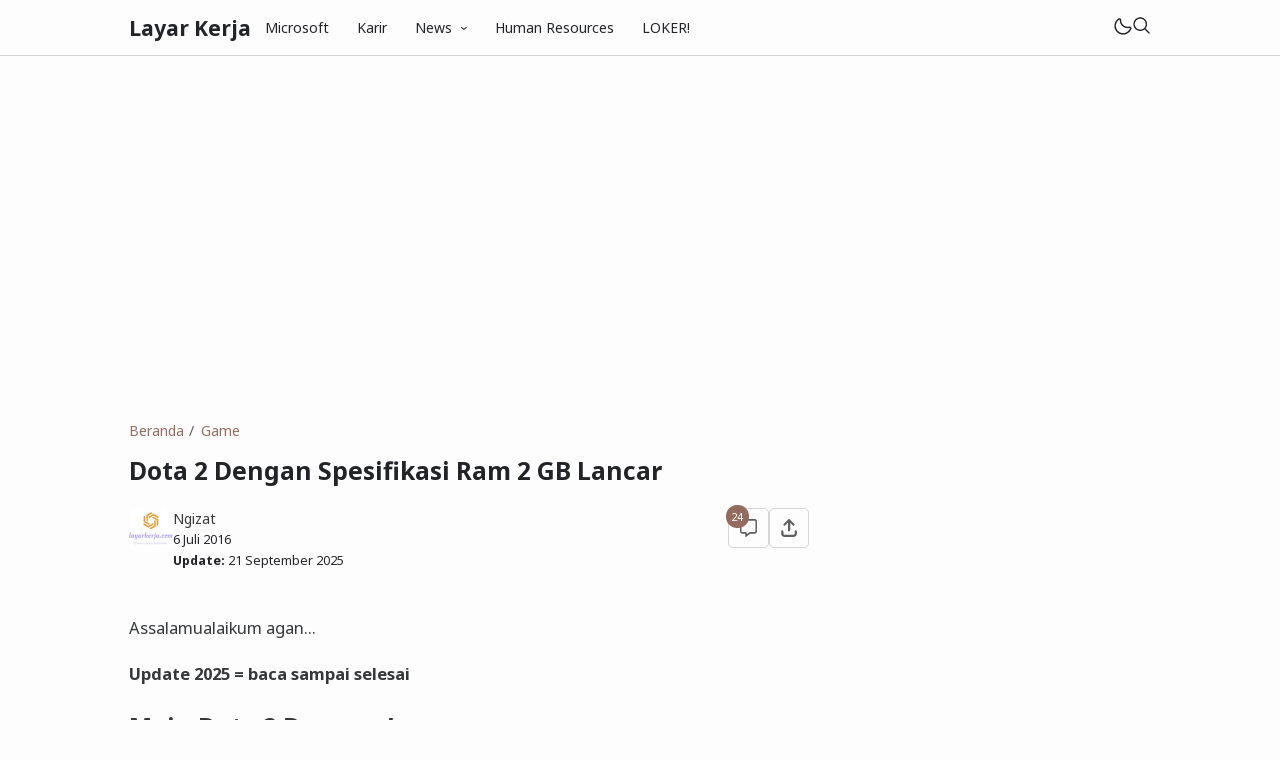

--- FILE ---
content_type: text/html; charset=UTF-8
request_url: https://www.layarkerja.com/2016/07/dota-2-dengan-spesifikasi-ram-2-gb.html
body_size: 39388
content:
<!DOCTYPE html>
<html data-blog='2598140363816653077' dir='ltr' lang='id-ID'>
<head>
<!-- TITLE -->
<title>Dota 2 Dengan Spesifikasi Ram 2 GB Lancar - Layar Kerja</title><meta content='Dota 2 Dengan Spesifikasi Ram 2 GB Lancar - Layar Kerja' property='og:title'/><meta content='Dota 2 Dengan Spesifikasi Ram 2 GB Lancar - Layar Kerja' property='og:image:alt'/><meta content='Dota 2 Dengan Spesifikasi Ram 2 GB Lancar - Layar Kerja' name='twitter:title'/><meta content='Dota 2 Dengan Spesifikasi Ram 2 GB Lancar - Layar Kerja' name='twitter:image:alt'/><meta content='Layar Kerja' property='og:site_name'/>
<!-- DESCRIPTION -->
<meta content='Masih bisa main Dota 2 dengan RAM 2GB? Ternyata sudah tidak lagi. Cari tahu spesifikasi minimum terbaru dan tips biar lancar main Dota 2 di PC kamu!' name='description'/><meta content='Masih bisa main Dota 2 dengan RAM 2GB? Ternyata sudah tidak lagi. Cari tahu spesifikasi minimum terbaru dan tips biar lancar main Dota 2 di PC kamu!' property='og:description'/><meta content='Masih bisa main Dota 2 dengan RAM 2GB? Ternyata sudah tidak lagi. Cari tahu spesifikasi minimum terbaru dan tips biar lancar main Dota 2 di PC kamu!' name='twitter:description'/>
<!-- CANONICAL -->
<link href='https://www.layarkerja.com/2016/07/dota-2-dengan-spesifikasi-ram-2-gb.html' rel='canonical'/><link href='https://www.layarkerja.com/2016/07/dota-2-dengan-spesifikasi-ram-2-gb.html?m=1' rel='alternate'/><meta content='https://www.layarkerja.com/2016/07/dota-2-dengan-spesifikasi-ram-2-gb.html' property='og:url'/>
<!-- THUMBNAIL -->
<meta content='https://blogger.googleusercontent.com/img/b/R29vZ2xl/AVvXsEin-9RRIHa4kohtKl9utviNwCBPdTVIcM_mrwMvBj-e9KETr6ow4JOD2Oiv60Cb8vN07vSMlkewwczKrmgKiyHv-Isl9cOxJzUfnW4TyNL-VP9emQvULHIXlxqTfH6yRLfcwF0wab4jA_Rs/s640/Dota+2.png' property='og:image'/><meta content='https://blogger.googleusercontent.com/img/b/R29vZ2xl/AVvXsEin-9RRIHa4kohtKl9utviNwCBPdTVIcM_mrwMvBj-e9KETr6ow4JOD2Oiv60Cb8vN07vSMlkewwczKrmgKiyHv-Isl9cOxJzUfnW4TyNL-VP9emQvULHIXlxqTfH6yRLfcwF0wab4jA_Rs/s640/Dota+2.png' name='twitter:image'/>
<!-- AUTHOR -->
<meta content='Ngizat Muhammad' name='author'/>
<meta content='Ngizat Muhammad' property='article:author'/>
<link href='https://www.blogger.com/profile/03453674019972802401' rel='me'/>
<link href='https://www.blogger.com/profile/03453674019972802401' rel='author'/>
<link href='https://www.blogger.com/profile/03453674019972802401' rel='publisher'/>
<meta content='https://www.facebook.com/ngizat.hzelkamfary/' property='article:author'/>
<meta content='https://www.facebook.com/ngizat.hzelkamfary/' property='article:publisher'/>
<meta content='@ngizatmuhammad' name='twitter:site'/>
<meta content='@ngizatmuhammad' name='twitter:creator'/>
<!-- TRACKING CODE -->
<meta content='xxxxxxxxx' name='google-site-verification'/>
<meta content='D308F613B4BDDAF50A353CB91D9C36D8' name='msvalidate.01'/>
<!-- FAVICON -->
<link href='https://www.layarkerja.com/favicon.ico' rel='icon' type='image/x-icon'/><link href='https://www.layarkerja.com/favicon.ico' rel='apple-touch-icon'/>
<!-- THEME COLOR (MOBILE ONLY) -->
<meta content='#946c5f' name='theme-color'/><meta content='#946c5f' name='msapplication-navbutton-color'/><meta content='#946c5f' name='apple-mobile-web-app-status-bar-style'/><meta content='yes' name='apple-mobile-web-app-capable'/><meta content='yes' name='mobile-web-app-capable'/>
<!-- BLOG FEED -->
<meta content='blogger' name='generator'/><link href='https://www.blogger.com/openid-server.g' rel='openid.server'/><link href='https://www.layarkerja.com/' rel='openid.delegate'/><link href='https://www.layarkerja.com/feeds/posts/default' rel='alternate' title='Layar Kerja - Atom' type='application/atom+xml'/><link href='https://www.layarkerja.com/feeds/posts/default?alt=rss' rel='alternate' title='Layar Kerja - RSS' type='application/rss+xml'/>
<!-- OPEN GRAPH -->
<meta content='article' property='og:type'/><meta content='id_ID' property='og:locale'/><meta content='en_US' property='og:locale:alternate'/><meta content='summary_large_image' name='twitter:card'/>
<!-- ROBOTS INDEX -->
<meta content='width=device-width, initial-scale=1.0, user-scalable=1.0, minimum-scale=1.0, maximum-scale=5.0' name='viewport'/><meta content='text/html; charset=UTF-8' http-equiv='Content-Type'/><meta content='IE=Edge' http-equiv='X-UA-Compatible'/><meta content='all' name='robots'/><meta content='all' name='googlebot'/><meta content='all' name='Googlebot-Image'/><meta content='all' name='MSNBot'/><meta content='all' name='MSNBot-Media'/>
<!-- PRELOAD -->
<!-- <link as='script' href='//pagead2.googlesyndication.com' rel='preload'/> -->
<!-- PRECONNECT -->
<link crossorigin='crossorigin' href='//fonts.gstatic.com' rel='preconnect dns-prefetch'/><link href='//fonts.googleapis.com' rel='preconnect dns-prefetch'/><link href='//cdn.statically.io' rel='preconnect dns-prefetch'/><link href='//blogger.googleusercontent.com' rel='preconnect dns-prefetch'/><link href='//2.bp.blogspot.com' rel='preconnect dns-prefetch'/><link href='//3.bp.blogspot.com' rel='preconnect dns-prefetch'/><link href='//4.bp.blogspot.com' rel='preconnect dns-prefetch'/><link href='//lh1.googleusercontent.com' rel='preconnect dns-prefetch'/><link href='//lh2.googleusercontent.com' rel='preconnect dns-prefetch'/><link href='//lh3.googleusercontent.com' rel='preconnect dns-prefetch'/><link href='//lh4.googleusercontent.com' rel='preconnect dns-prefetch'/><link href='//img.youtube.com' rel='preconnect dns-prefetch'/><link href='//i.ytimg.com' rel='preconnect dns-prefetch'/><link href='//apis.google.com' rel='preconnect dns-prefetch'/><link href='//ajax.googleapis.com' rel='preconnect dns-prefetch'/><link href='//www.google-analytics.com' rel='preconnect dns-prefetch'/><link href='//googleads.g.doubleclick.net' rel='preconnect dns-prefetch'/><link href='//www.gstatic.com' rel='preconnect dns-prefetch'/><link href='//www.googletagservices.com' rel='preconnect dns-prefetch'/><link href='//tpc.googlesyndication.com' rel='preconnect dns-prefetch'/><link href='//www.googletagmanager.com' rel='preconnect dns-prefetch'/>
<!-- EXTERNAL SCRIPT -->
<link href='https://fonts.googleapis.com/css2?family=Noto+Sans:ital,wght@0,400;0,700;1,400;1,700&family=Atkinson+Hyperlegible:ital,wght@0,400;0,700;1,400;1,700&display=swap' rel='stylesheet'/>
<!-- Sini 2 -->
<style type='text/css'>@font-face{font-family:'Roboto';font-style:normal;font-weight:400;font-stretch:100%;font-display:swap;src:url(//fonts.gstatic.com/s/roboto/v50/KFOMCnqEu92Fr1ME7kSn66aGLdTylUAMQXC89YmC2DPNWubEbVmZiAr0klQmz24O0g.woff2)format('woff2');unicode-range:U+0460-052F,U+1C80-1C8A,U+20B4,U+2DE0-2DFF,U+A640-A69F,U+FE2E-FE2F;}@font-face{font-family:'Roboto';font-style:normal;font-weight:400;font-stretch:100%;font-display:swap;src:url(//fonts.gstatic.com/s/roboto/v50/KFOMCnqEu92Fr1ME7kSn66aGLdTylUAMQXC89YmC2DPNWubEbVmQiAr0klQmz24O0g.woff2)format('woff2');unicode-range:U+0301,U+0400-045F,U+0490-0491,U+04B0-04B1,U+2116;}@font-face{font-family:'Roboto';font-style:normal;font-weight:400;font-stretch:100%;font-display:swap;src:url(//fonts.gstatic.com/s/roboto/v50/KFOMCnqEu92Fr1ME7kSn66aGLdTylUAMQXC89YmC2DPNWubEbVmYiAr0klQmz24O0g.woff2)format('woff2');unicode-range:U+1F00-1FFF;}@font-face{font-family:'Roboto';font-style:normal;font-weight:400;font-stretch:100%;font-display:swap;src:url(//fonts.gstatic.com/s/roboto/v50/KFOMCnqEu92Fr1ME7kSn66aGLdTylUAMQXC89YmC2DPNWubEbVmXiAr0klQmz24O0g.woff2)format('woff2');unicode-range:U+0370-0377,U+037A-037F,U+0384-038A,U+038C,U+038E-03A1,U+03A3-03FF;}@font-face{font-family:'Roboto';font-style:normal;font-weight:400;font-stretch:100%;font-display:swap;src:url(//fonts.gstatic.com/s/roboto/v50/KFOMCnqEu92Fr1ME7kSn66aGLdTylUAMQXC89YmC2DPNWubEbVnoiAr0klQmz24O0g.woff2)format('woff2');unicode-range:U+0302-0303,U+0305,U+0307-0308,U+0310,U+0312,U+0315,U+031A,U+0326-0327,U+032C,U+032F-0330,U+0332-0333,U+0338,U+033A,U+0346,U+034D,U+0391-03A1,U+03A3-03A9,U+03B1-03C9,U+03D1,U+03D5-03D6,U+03F0-03F1,U+03F4-03F5,U+2016-2017,U+2034-2038,U+203C,U+2040,U+2043,U+2047,U+2050,U+2057,U+205F,U+2070-2071,U+2074-208E,U+2090-209C,U+20D0-20DC,U+20E1,U+20E5-20EF,U+2100-2112,U+2114-2115,U+2117-2121,U+2123-214F,U+2190,U+2192,U+2194-21AE,U+21B0-21E5,U+21F1-21F2,U+21F4-2211,U+2213-2214,U+2216-22FF,U+2308-230B,U+2310,U+2319,U+231C-2321,U+2336-237A,U+237C,U+2395,U+239B-23B7,U+23D0,U+23DC-23E1,U+2474-2475,U+25AF,U+25B3,U+25B7,U+25BD,U+25C1,U+25CA,U+25CC,U+25FB,U+266D-266F,U+27C0-27FF,U+2900-2AFF,U+2B0E-2B11,U+2B30-2B4C,U+2BFE,U+3030,U+FF5B,U+FF5D,U+1D400-1D7FF,U+1EE00-1EEFF;}@font-face{font-family:'Roboto';font-style:normal;font-weight:400;font-stretch:100%;font-display:swap;src:url(//fonts.gstatic.com/s/roboto/v50/KFOMCnqEu92Fr1ME7kSn66aGLdTylUAMQXC89YmC2DPNWubEbVn6iAr0klQmz24O0g.woff2)format('woff2');unicode-range:U+0001-000C,U+000E-001F,U+007F-009F,U+20DD-20E0,U+20E2-20E4,U+2150-218F,U+2190,U+2192,U+2194-2199,U+21AF,U+21E6-21F0,U+21F3,U+2218-2219,U+2299,U+22C4-22C6,U+2300-243F,U+2440-244A,U+2460-24FF,U+25A0-27BF,U+2800-28FF,U+2921-2922,U+2981,U+29BF,U+29EB,U+2B00-2BFF,U+4DC0-4DFF,U+FFF9-FFFB,U+10140-1018E,U+10190-1019C,U+101A0,U+101D0-101FD,U+102E0-102FB,U+10E60-10E7E,U+1D2C0-1D2D3,U+1D2E0-1D37F,U+1F000-1F0FF,U+1F100-1F1AD,U+1F1E6-1F1FF,U+1F30D-1F30F,U+1F315,U+1F31C,U+1F31E,U+1F320-1F32C,U+1F336,U+1F378,U+1F37D,U+1F382,U+1F393-1F39F,U+1F3A7-1F3A8,U+1F3AC-1F3AF,U+1F3C2,U+1F3C4-1F3C6,U+1F3CA-1F3CE,U+1F3D4-1F3E0,U+1F3ED,U+1F3F1-1F3F3,U+1F3F5-1F3F7,U+1F408,U+1F415,U+1F41F,U+1F426,U+1F43F,U+1F441-1F442,U+1F444,U+1F446-1F449,U+1F44C-1F44E,U+1F453,U+1F46A,U+1F47D,U+1F4A3,U+1F4B0,U+1F4B3,U+1F4B9,U+1F4BB,U+1F4BF,U+1F4C8-1F4CB,U+1F4D6,U+1F4DA,U+1F4DF,U+1F4E3-1F4E6,U+1F4EA-1F4ED,U+1F4F7,U+1F4F9-1F4FB,U+1F4FD-1F4FE,U+1F503,U+1F507-1F50B,U+1F50D,U+1F512-1F513,U+1F53E-1F54A,U+1F54F-1F5FA,U+1F610,U+1F650-1F67F,U+1F687,U+1F68D,U+1F691,U+1F694,U+1F698,U+1F6AD,U+1F6B2,U+1F6B9-1F6BA,U+1F6BC,U+1F6C6-1F6CF,U+1F6D3-1F6D7,U+1F6E0-1F6EA,U+1F6F0-1F6F3,U+1F6F7-1F6FC,U+1F700-1F7FF,U+1F800-1F80B,U+1F810-1F847,U+1F850-1F859,U+1F860-1F887,U+1F890-1F8AD,U+1F8B0-1F8BB,U+1F8C0-1F8C1,U+1F900-1F90B,U+1F93B,U+1F946,U+1F984,U+1F996,U+1F9E9,U+1FA00-1FA6F,U+1FA70-1FA7C,U+1FA80-1FA89,U+1FA8F-1FAC6,U+1FACE-1FADC,U+1FADF-1FAE9,U+1FAF0-1FAF8,U+1FB00-1FBFF;}@font-face{font-family:'Roboto';font-style:normal;font-weight:400;font-stretch:100%;font-display:swap;src:url(//fonts.gstatic.com/s/roboto/v50/KFOMCnqEu92Fr1ME7kSn66aGLdTylUAMQXC89YmC2DPNWubEbVmbiAr0klQmz24O0g.woff2)format('woff2');unicode-range:U+0102-0103,U+0110-0111,U+0128-0129,U+0168-0169,U+01A0-01A1,U+01AF-01B0,U+0300-0301,U+0303-0304,U+0308-0309,U+0323,U+0329,U+1EA0-1EF9,U+20AB;}@font-face{font-family:'Roboto';font-style:normal;font-weight:400;font-stretch:100%;font-display:swap;src:url(//fonts.gstatic.com/s/roboto/v50/KFOMCnqEu92Fr1ME7kSn66aGLdTylUAMQXC89YmC2DPNWubEbVmaiAr0klQmz24O0g.woff2)format('woff2');unicode-range:U+0100-02BA,U+02BD-02C5,U+02C7-02CC,U+02CE-02D7,U+02DD-02FF,U+0304,U+0308,U+0329,U+1D00-1DBF,U+1E00-1E9F,U+1EF2-1EFF,U+2020,U+20A0-20AB,U+20AD-20C0,U+2113,U+2C60-2C7F,U+A720-A7FF;}@font-face{font-family:'Roboto';font-style:normal;font-weight:400;font-stretch:100%;font-display:swap;src:url(//fonts.gstatic.com/s/roboto/v50/KFOMCnqEu92Fr1ME7kSn66aGLdTylUAMQXC89YmC2DPNWubEbVmUiAr0klQmz24.woff2)format('woff2');unicode-range:U+0000-00FF,U+0131,U+0152-0153,U+02BB-02BC,U+02C6,U+02DA,U+02DC,U+0304,U+0308,U+0329,U+2000-206F,U+20AC,U+2122,U+2191,U+2193,U+2212,U+2215,U+FEFF,U+FFFD;}</style>
<style id='page-skin-1' type='text/css'><!--
/* ======================================
FIKSIONER: Freemium Blogger Theme - Designed by Igniel (igniel.com)
======================================
Name      : FIKSIONER
Version   : 4
Released  : 11 September 2023
Updated   : 19 September 2023
Demo      : fiksioner.blogspot.com
License   : Personal only
Type      : Freemium (free, available in premium version)
Designer  : Igniel
Country   : Indonesia
Website   : www.igniel.com
+++++++++++++++++++++++++++++++++++++++
You are free to use and modify this theme.
+++++++++++++++++++++++++++++++++++++++
FREE VERSION: NOT ALLOWED to remove the credit link at footer.
PREMIUM VERSION: ALLOWED to remove the credit link at footer.
*************************************** */
:root {--bodyBg: #fdfdfd;--bodyTx: #232428;--dropBg: #946c5f;--dropTx: #ffffff;--fontBody: 'Noto Sans';--fontTitle: 'Noto Sans';--footerBg: transparent;--footerBr: #d4d4d4;--fOlink: #232428;--footerTx: #606060;--headerBg: #fdfdfd;--headerBr: #d4d4d4;--headerTx: #232428;--infoTx: #606060;--labelBg: #efefef;--labelTx: #606060;--postBg: #fdfdfd;--postLink: #946c5f;--postTx: #36383a;--bodyGap: 2rem;--gap: 3rem;--bg-75: #f7f7f7;--bg-50: #efefef;--border: #d4d4d4;--syntax: #f6f6f6;--tx-s: .785em;--tx-m: .9em;--tx-75: #36383a;--tx-50: #606060;--widgetGap: 3rem;}[data-theme="dark"] {--bodyBg: #202124;--bodyTx: #f8f9fa;--footerBg: transparent;--footerBr: #303136;--fOlink: #f8f9fa;--footerTx: #7f8893;--headerBg: #202124;--headerBr: #303136;--headerTx: #f8f9fa;--infoTx: #7f8893;--labelBg: #25262a;--labelTx: #7f8893;--postBg: #202124;--postLink: #946c5f;--postTx: #cbd5e1;--bg-75: #232327;--bg-50: #25262a;--border: #303136;--syntax: #1d1d1d;--tx-75: #cbd5e1;--tx-50: #7f8893;}* {box-sizing: border-box;}.a, blockquote:before, .menu ul ul, .box.info:before, .box.success:before, .box.warning:before, .box.danger:before, .comments .avatar-image-container, .comments-content .blog-author:before, .comments-content .blog-author:after, .comment-actions {position: absolute;}.f, .menu ul:first-child, .post-body figcaption {display: flex;}.fi {position: fixed;}.g {display: grid;}.h, .hidden, .replaced, .sun, #mode:checked ~ .mode .moon, .thread-toggle, .comment-replies .comment-reply, .comment-replies .comment-block:before, #comment-post-message, .comment:target::before {display: none;}.m-0 {margin: 0;}.p-0 {padding: 0;}.r, blockquote, .menu .dropdown, .box.info, .box.success, .box.warning, .box.danger, .post-filter-message .search-query, .post-filter-message .search-label, .comment, .comment-replies .comment-actions {position: relative;}.s {align-self: flex-start;position: sticky;position: -webkit-sticky;}.tx-s, .comments .datetime, .label-cloud a:after {font-size: var(--tx-s);}.tx-m, pre code, .comment-actions {font-size: var(--tx-m);}.tx-75, .author-name, .author-name a:not(:hover), .comments .user a:not(:hover) {color: var(--tx-75);}.tx-50, .tr-caption, .post-body figcaption, .post-share a, .Feed .item-date, .Feed .item-author, .comments .datetime, .comments .datetime a:not(:hover), .comments .user, .comment-actions a {color: var(--tx-50);}html, body {color: var(--bodyTx);font-size: 14px;font-weight: 400;line-height: 1.5rem;scroll-behavior: smooth;}html, body, button, [class*="btn"], .contact-form-button, input, textarea {font-family: var(--fontBody), system-ui, -apple-system, BlinkMacSystemFont, 'Ubuntu', 'Segoe UI', 'Oxygen-Sans', 'Helvetica Neue', Arial, sans-serif;}body {background-color: var(--bodyBg);margin: 0;padding: 0;overflow-x: hidden;word-break: break-word;text-rendering: optimizeLegibility;-webkit-font-smoothing: antialiased;-moz-osx-font-smoothing: grayscale;-webkit-tap-highlight-color: transparent;}a, a:hover, a:link, a:visited {outline: none;text-decoration: none;}audio, canvas, progress, video {display: inline-block;vertical-align: baseline }audio:not([controls]) {display: none;height: 0;}blockquote {border: 1px solid var(--border);font-size: 1.35em;line-height: 1.5em;margin: 2rem 0 2rem 1rem;padding: 1em 1.25em 1em 2em;}blockquote:before {content: '';background: var(--bodyBg) url("data:image/svg+xml,%3Csvg viewBox='0 0 24 24' xmlns='http://www.w3.org/2000/svg'%3E%3Cpath d='M14,17H17L19,13V7H13V13H16M6,17H9L11,13V7H5V13H8L6,17Z' fill='%23606060'/%3E%3C/svg%3E") .25em center / 1.5em no-repeat;border: 1px solid var(--border);height: 2em;left: -1rem;margin: auto;top: -.5em;width: 2em;}[data-theme="dark"] blockquote:before {background-image: url("data:image/svg+xml,%3Csvg viewBox='0 0 24 24' xmlns='http://www.w3.org/2000/svg'%3E%3Cpath d='M14,17H17L19,13V7H13V13H16M6,17H9L11,13V7H5V13H8L6,17Z' fill='%237f8893'/%3E%3C/svg%3E");}blockquote footer, blockquote cite {font-size: 1rem;font-style: italic;line-height: normal;margin-top: 1rem;text-align: right;}blockquote footer:before, blockquote footer:after, blockquote cite:before, blockquote cite:after {content: '\2014';margin-top: .5rem;}blockquote footer:before, blockquote cite:before {margin-right: .5rem;}blockquote footer:after, blockquote cite:after {margin-left: .5rem;}button, [class*="btn"], .archive-select, .contact-form-button {border: 0;outline: none;}button:not(.btn-outline):hover, .btn:hover, .btn-fill:hover, .contact-form-button:hover {opacity: .85;}kbd, mark {padding: .035em .15em;}code, kbd, mark, samp {font-family: 'SFMono-Regular', 'Roboto Mono', Consolas, Menlo, Monaco, Liberation Mono, monospace, sans-serif;letter-spacing: -.35px;}code, .item-control a:hover {color: #e93f39;}details, summary, input, textarea {box-shadow: none;outline: none;}details summary::marker {display: none;font-size: 0;list-style-type: none;}details summary::-webkit-details-marker {display: none;font-size: 0;list-style-type: none;}details summary::-moz-list-bullet {display: none;font-size: 0;list-style-type: none;}figure {margin: 0;}h1, h2, h3, h4, h5, h6, .blog-title, .widget-title {font-family: var(--fontTitle), system-ui, -apple-system, BlinkMacSystemFont, 'Ubuntu', 'Segoe UI', 'Oxygen-Sans', 'Helvetica Neue', Arial, sans-serif;line-height: initial;}hr {border: 0 solid var(--tx-75);border-style: dotted;border-top-width: 7px;margin: 2rem auto;width: 2rem;}hr:before, hr:after {border: 0 solid var(--tx-75);border-top-width: 5px;top: -6px;width: 5px;}hr:before {left: -20px;}hr:after {right: -20px;}iframe, .table, .post-body table {width: 100%;}img {height: auto;max-width: 100%;}input[type="text"], textarea {color: var(--postTx);border: 1px solid var(--border);padding: 0.5rem 1rem;}ins {text-decoration: none;}kbd {border: 1px solid #9fa6ad;box-shadow: 0 1px 1px rgba(12,13,14,0.15), inset 0 1px 0 0 var(--bodyBg);text-shadow: 0 1px 0 var(--bodyBg);white-space: nowrap;}[data-theme="dark"] kbd {border-color: #3f3f3f;}.lazy {background-color: rgba(0, 0 ,0, .25);opacity: .25;}.lazyloaded {background-color: transparent;opacity: 1;}.not-allowed {cursor: not-allowed;}path, polygon, ellipse, line, circle, rect {clip-rule: evenodd;fill: none;fill-rule: evenodd;stroke-linecap: round;stroke-linejoin: round;stroke-miterlimit: 10;stroke-width: 1.5px;}path {fill: var(--tx-50);}select {-moz-appearance: button;-webkit-appearance: button;appearance: button;}svg {height: 1.25rem;width: 1.25rem;}.table {white-space: nowrap;overflow: auto;}table {border-collapse: collapse;border-spacing: 0;empty-cells: hide;}td, th {padding: 0;}time {cursor: help;}.widget-title {border-bottom: 1px solid #946c5f;display: table;margin-bottom: 1.25em;margin-top: 0;padding-bottom: .5em;}.header-inner, .menu ul, .tool, .post-share, .relmid.f, .Label li, .archive-flat li, .no-post a, .totop, .notfound, .notfound-inner, .blog-pager:not(.num) a, .blog-pager:not(.num) span {align-items: center;}.mains, .post-share ul {background-color: var(--postBg);}.bg-primary, button, .btn, .btn-fill, .btn-outline:hover, .post-labels a:hover, .blog-pager.num span[class]:hover, .post-body table th, .comment-actions .comment-reply:hover, #top-continue .comment-reply, .loadmore a, .label-cloud .bg-primary, .label-cloud a:hover, .archive-select:hover, .contact-form-button {background-color: #946c5f;}.bg-75 {background-color: var(--bg-75);}.bg-50, kbd, .post-share a:hover, .box, .contact-form-widget, .comment-actions .comment-reply {background-color: var(--bg-50);}.bg-0, .btn-outline, .box.info, .box.success, .box.warning, .box.danger {background-color: transparent;}.round-s, input[type="text"], textarea, kbd, mark, button, [class*="btn"], .contact-form-button, .comment-actions a, #top-continue .comment-reply, .loadmore a, .comment .deleted {border-radius: 5px;}.round-m, blockquote, .menu .dropdown ul, .post-body pre, .box, .contact-form-widget, .comments .avatar-image-container, .comments img, .blogger-iframe-colorize {border-radius: 10px;}.round-l, blockquote:before, .pagelist li:not(:first-child):before, .comments-content .blog-author:before, .comments .datetime:before, .comments .avatar-image-container {border-radius: 100px;}a {color: var(--bodyTx);}.tx-primary, a:hover, .btn-outline, .post-body .drop, .related .noimg li::marker, .PopularPosts .noimg, .PopularPosts .noimg li::marker, .footer a:hover, .Feed li::marker {color: #946c5f;}.header, #Header1 a, .menu a, .blog-title, .blog-title a, input.search-input {color: var(--headerTx);}.tx-invert, button, .btn, .btn-fill, [class*="btn"]:hover, .post-labels a:hover, .blog-pager.num span[class]:hover, .post-info-comment i, .post-body table th, .comment-actions .comment-reply:hover, #top-continue .comment-reply, .loadmore a, .label-cloud a:hover, .archive-select:hover, .contact-form-button {color: #ffffff;}button:not(.btn-outline) a, button a:hover, button:hover a {color: #ffffff !important;text-decoration: none !important;}.pointer, button, [class*="btn"], .menu li, .contact-form-button, .contact-form-error-message, .contact-form-error-message-with-border, .contact-form-success-message {cursor: pointer;}button, [class*="btn"], .menu li, .dropdown span:after, .pagelist li, .pagelist li:not(:first-child):before, .contact-form-button, .comments .datetime:before, #top-continue .comment-reply, .loadmore a {display: inline-block;}.blog-title, .widget-title, .popular-title, .blog-pager:not(.num), .post-filter-message .search-query, .post-filter-message .search-label, .comments .user {font-weight: bold;}.post-info-comment a:hover path, .share-label:hover path, .post-share a:hover path, #share:checked ~ .share-label path, .social a:hover path, .blog-pager:not(.num) a:hover path, .Label path, .BlogArchive path {fill: #946c5f;}button:not([class]) path, .btn-fill path, .feat-icon path {fill: #ffffff;}.label-cloud li, .no-post-home, .totop, .notfound, .notfound-inner, .center figcaption {justify-content: center;}.blog-pager, .post-share ul, .post .post-info {justify-content: space-between;}.tool, .blog-posts .post-thumbnail, .feat-thumbnail, .profile-avatar, .author-avatar {line-height: 0;}.feat-thumbnail img, .post-thumbnail img, .related-thumbnail img, .relmid-thumbnail img {object-fit: cover;}.center {margin-left: auto;margin-right: auto;text-align: center;}.menu ul, .breadcrumb, .pagelist ul, .post-share ul, .related ul, .comments ol, .Label ul, .PopularPosts ul, .BlogArchive ul, .Profile .team {list-style-type: none;margin: 0;padding: 0;}html, body, a, button, [class*="btn"], input[type="text"], textarea, kbd, path, blockquote, blockquote:before, .blog-title, .header, input.search-input, .search-icon, .search-close, .post-body pre, .post-labels a, .blog-pager a, .blog-pager.num span, .blog-pager .left, .share-label, .post-info-comment a, .post-author, .footer, .footer-inner, .post-filter-message, .post-body table th, .post-body table td, .contact-form-widget, .box, .comment-actions a, .comments-content .blog-author:before, .comments-content .blog-author:after, .comment-block:before, .comment-replies ol li:after, .comments .avatar-image-container, .comment-msg, .label-cloud a, .archive-select, .contact-form-button, .totop, .lazyloaded {transition: all .2s;-webkit-transition: all .2s;}.header {border-bottom: 1px solid var(--headerBr);top: 0;z-index: 1;}.header path {fill: var(--headerTx);}.header, input.search-input {background-color: var(--headerBg);}.blog-title {font-size: 1.5rem;margin: 0 auto;max-width: 25vw;overflow: hidden;text-overflow: ellipsis;white-space: nowrap;}.header-inner {gap: 4rem;margin: auto;height: 55px;max-width: calc(980px + var(--gap) + calc(2 * var(--bodyGap)));}.header-inner, .billboard {padding: 0 var(--bodyGap);}#Header1 img {max-height: 35px;max-width: 300px;vertical-align: middle;width: auto;}#Header1 {background-position: left center;background-repeat: no-repeat;background-size: contain;}.menu li {white-space: nowrap;}.menu .dropdown ul {background-color: var(--dropBg);color: var(--dropTx);left: 0;min-width: 100%;opacity: 0;padding: 0;top: 55px;transform: translateY(-1rem);-webkit-transform: translateY(-1rem);transition: all .3s ease-in-out 0s;-webkit-transition: all .3s ease-in-out 0s;visibility: hidden;}.menu .dropdown:hover ul {opacity: 1;visibility: visible;transform: translateY(0px);-webkit-transform: translateY(0px);}.menu .dropdown li {display: block;}.menu li > a:hover, .menu li:hover > span, .menu .dropdown li a:hover {background-color: rgba(0, 0, 0, .075);}[data-theme="dark"] .menu li > a:hover, [data-theme="dark"] .menu li:hover > span, [data-theme="dark"] .menu .dropdown li a:hover {background-color: rgba(255, 255, 255, .05);}.menu .dropdown a {line-height: 40px;}.menu .dropdown ul, .menu .dropdown li a {color:var(--dropTx);}.menu a, .menu span {line-height: 55px;display: block;padding: 0 1rem;}.dropdown span:after {content: '\203A';margin-left: .75rem;transform: rotate(90deg);-webkit-transform: rotate(90deg);transition: transform .2s linear;-webkit-transition: transform .2s linear;}.dropdown:hover span:after {transform: rotate(270deg);-webkit-transform: rotate(270deg);}.tool {gap: 2rem;margin-left: auto;}.moon {height: 1.75rem;width: 1.75rem;}.sun {height: 1.5rem;width: 1.5rem;}#mode:checked ~ .mode .sun {display: block;}.search-icon {bottom: 0;line-height: 55px;margin: auto;left: unset;top: 0;transform: translateX(calc(100% - calc(var(--bodyGap) / 1.5)));-webkit-transform: translateX(calc(100% - calc(var(--bodyGap) / 1.5)));z-index: 2;}.search-icon svg {vertical-align: -1px;}#search:checked ~ .search .search-icon {transform: translateX(calc((980px + var(--bodyGap)) * -1));-webkit-transform: translateX(calc((980px + var(--bodyGap)) * -1));}input.search-input {border-color: transparent;border-radius: 0;bottom: 0;right: var(--bodyGap);height: 55px;padding: 0 2.5rem;left: var(--bodyGap);width: calc(100% - calc(2 * var(--bodyGap)));top: 0;transform: scaleX(0);-webkit-transform: scaleX(0);transform-origin: right top;-webkit-transform-origin: right top;}#search:checked ~ .search input.search-input {border-bottom: 1px solid var(--headerTx);transform: scaleX(1);-webkit-transform: scaleX(1);z-index: 2;}.search-close {opacity: 0;visibility: hidden;z-index: 2;}#search:checked ~ .search .search-close {opacity: 1;visibility: visible;}.billboard {margin: 0 auto;}.billboard .widget-content {margin-top: var(--gap);}.mains {column-gap: var(--gap);grid-template-areas: 'main aside' 'main sticky';grid-template-columns: minmax(auto, 1fr) minmax(auto, 300px);grid-template-rows: auto 1fr;margin: 0 auto;padding: var(--gap) var(--bodyGap);transition: background-color .2s;-webkit-transition: background-color .2s;}.mains, .footer-inner, .billboard {max-width: calc(980px + var(--gap) + calc(2 * var(--bodyGap)));}.main {grid-area: main;max-width: 680px;}.page .main {max-width: 100%;}.aside {grid-area: aside;}.aside_sticky {grid-area: sticky;}.aside, .aside_sticky {top: calc(55px + 20px);max-width: 300px;}#HTML8 .widget-content >* {margin: auto;text-align: center;width: 100%;}.blog-posts {gap: var(--widgetGap);}.article {gap: .75rem 2rem;grid-template-areas: 'post-title post-thumbnail' 'post-info post-thumbnail' 'post-inner post-thumbnail';grid-template-columns: minmax(0, 1fr) minmax(0, 250px);grid-template-rows: auto auto 1fr;}.post-title {font-size: 1.25rem;grid-area: post-title;margin: 0;}.single .entry-title {font-size: 1.75rem;line-height: 1.5em;margin: .5em 0 .75em;padding: 0;}.single.page .entry-title {margin-top: 0;}.post-info {grid-area: post-info;overflow: hidden;white-space: nowrap;}.post .post-info {gap: 2rem;}.post .post-infos {gap: 1rem;}.post-infos, .post-extra {overflow: hidden;text-overflow: ellipsis;}.post .post-info, .post .post-extra {overflow: unset;}.post .post-location:before {content: '\2012';margin: 0 .15em;}.post-extra:not(:empty) {margin-top: .25em;}.post .post-extra:not(:empty) {gap: .75rem;margin-top: 0;}.share-label, .post-info-comment a {border: 1px solid var(--border);height: fit-content;padding: .75rem;transition: border-color .2s;-webkit-transition: border-color .2s;}.share-label:hover, #share:checked ~ .share-label, .post-info-comment a:hover {border-color: #946c5f;}.post-info-text {overflow: hidden;white-space: nowrap;}.post-info-text >* {overflow: hidden;text-overflow: ellipsis;}.post-info-author {flex-shrink: 0;}.post-info-comment i {top: -.25rem;right: 1.35rem;line-height: normal;min-height: 22px;min-width: 22px;padding: 0.35em 0.5em;}.post-info, .post-info a:not(.tx-primary, :hover) {color: var(--infoTx);}.post-infos > span:not(:first-child):before, .post-extra > span:not(:first-child):before {content: '\2014';margin: 0px 3px;}.post-inner {grid-area: post-inner;text-align: justify;word-break: break-word;}.post-labels {flex-wrap: wrap;gap: .75rem;margin-top: 1em;}.post .post-labels {gap: .75rem;}.post-labels a:not(.bg-0):not(:hover), .label-cloud a, .archive-select {background-color: var(--labelBg);}.post-labels a, .label-cloud a, .archive-select {color: var(--labelTx);}.post-labels a {line-height: normal;padding: .65em .85em;}.blog-posts .post-thumbnail {grid-area: post-thumbnail;}.single .entry-content :not(.post-labels) a:not([class*="btn"]), .breadcrumb a:not(:hover) {color: var(--postLink);}.entry-content a:not([class*="btn"]):hover, .post-info a:hover, .breadcrumb a:hover {text-decoration: underline;}.entry-content, .post-title, .populer-snippet, .pagelist {line-height: 1.6em;}.single .entry-content {line-height: 1.825em;margin-top: 3rem;}.entry-content, .comment-content, .comment-body {color: var(--postTx);word-break: break-word;}.single .entry-content, .comment-content, .comment-body {font-size: 1.175rem;}.blog-pager span {padding-left: 0;padding-right: 0;}.post .blog-pager, .post .post-labels, .post-author, .related, .comments, .comments ol > li {margin-top: var(--widgetGap);}.blog-pager.num {gap: 2rem;}.blog-pager .left {height: fit-content;white-space: nowrap;}.blog-pager .right {flex-wrap: wrap;gap: .5rem;}.blog-pager .left, .blog-pager.num span, .blog-pager.num a {padding: .5em 1em;}.blog-pager:not(.num) svg {height: 1rem;width: 1rem;}.blog-pager:not(.num) .older-link svg, .blog-pager:not(.num) .oldest svg {margin-right: .35rem;}.blog-pager:not(.num) .newer-link svg, .blog-pager:not(.num) .newest svg {margin-left: .35rem;}.breadcrumb {flex-wrap: wrap;}.breadcrumb li:not(:last-of-type):after {content: '/';margin: 0 .5rem 0 .35rem;}.post-body figure, .post-body table, .post-body .table, .box, .relmid:not(:empty) {margin: 1.5em 0;}.post-body pre {background-color: var(--syntax);hyphens: none;line-height: 1.25em;max-height: 300px;overflow: auto;padding: .75em;tab-size: 2;white-space: break-spaces;word-break: normal;word-wrap: break-word;}.post-body pre code {color: inherit;direction: ltr;font-size: .85em;letter-spacing: 0;user-select: text;-webkit-user-select: text;-khtml-user-select: text;-moz-user-select: text;-ms-user-select: text;}button, [class*="btn"], .contact-form-button {border: 1px solid #946c5f;font-size: inherit;padding: .75em 1em;margin: .25em;}.post-body ol[type="A"] {list-style-type: upper-alpha;}.post-body ol[type="a"], .post-body ol[type="A"] ol[type="a"] {list-style-type: lower-alpha;}.post-body .drop {font-size: 3.5em;float: left;line-height: 1em;padding-right: .1em;}.atop {margin-bottom: 1.5em;}.abottom {margin-top: 1.5em;}.amiddle {margin: 1.5em 0;}.post-body .table table {margin: 0;}.tr-caption, .post-body figcaption {font-size: 1rem;}.post-body figcaption {margin-top: .5em;}.post-body figcaption:before {content: '';align-self: flex-start;background: url("data:image/svg+xml,%3Csvg viewBox='0 0 512 512' xmlns='http://www.w3.org/2000/svg'%3E%3Cpath d='M256 512A256 256 0 1 0 256 0a256 256 0 1 0 0 512zM216 336h24V272H216c-13.3 0-24-10.7-24-24s10.7-24 24-24h48c13.3 0 24 10.7 24 24v88h8c13.3 0 24 10.7 24 24s-10.7 24-24 24H216c-13.3 0-24-10.7-24-24s10.7-24 24-24zm40-208a32 32 0 1 1 0 64 32 32 0 1 1 0-64z' fill='%23606060'/%3E%3C/svg%3E") left center / 1.25em no-repeat;flex-shrink: 0;height: 1.25em;margin-right: .5em;margin-top: .35em;width: 1.25em;}[date-theme="dark"] .post-body figcaption:before {background-image: url("data:image/svg+xml,%3Csvg viewBox='0 0 512 512' xmlns='http://www.w3.org/2000/svg'%3E%3Cpath d='M256 512A256 256 0 1 0 256 0a256 256 0 1 0 0 512zM216 336h24V272H216c-13.3 0-24-10.7-24-24s10.7-24 24-24h48c13.3 0 24 10.7 24 24v88h8c13.3 0 24 10.7 24 24s-10.7 24-24 24H216c-13.3 0-24-10.7-24-24s10.7-24 24-24zm40-208a32 32 0 1 1 0 64 32 32 0 1 1 0-64z' fill='%237f8893'/%3E%3C/svg%3E");}.post-body table th:not(:last-child) {border-right: 1px solid var(--bodyBg);}.post-body table th, .post-body table td {padding: .75em;word-break: normal}.post-body table td {border: 1px solid rgba(0, 0, 0 , .1);}[data-theme="dark"] .post-body table td {border: 1px solid rgba(106, 111, 188, .15);}.post-body table tr:nth-child(even) {background-color: rgba(0, 0, 0 , .035);}[data-theme="dark"] .post-body table tr:nth-child(even) {background-color: rgba(106, 111, 188, .035);}.post-body .separator a {margin: 0 !important;}.box {border: 1px solid var(--border);padding: .75em 1.25em;}.box a {color: inherit;text-decoration: underline;}.box.info {border-color: #aaccff;}.box.info:before {background-color: #3578e5;background-image: url("data:image/svg+xml,%3Csvg viewBox='0 0 512 512' xmlns='http://www.w3.org/2000/svg'%3E%3Cpath d='M313.4 32.9c26 5.2 42.9 30.5 37.7 56.5l-2.3 11.4c-5.3 26.7-15.1 52.1-28.8 75.2H464c26.5 0 48 21.5 48 48c0 18.5-10.5 34.6-25.9 42.6C497 275.4 504 288.9 504 304c0 23.4-16.8 42.9-38.9 47.1c4.4 7.3 6.9 15.8 6.9 24.9c0 21.3-13.9 39.4-33.1 45.6c.7 3.3 1.1 6.8 1.1 10.4c0 26.5-21.5 48-48 48H294.5c-19 0-37.5-5.6-53.3-16.1l-38.5-25.7C176 420.4 160 390.4 160 358.3V320 272 247.1c0-29.2 13.3-56.7 36-75l7.4-5.9c26.5-21.2 44.6-51 51.2-84.2l2.3-11.4c5.2-26 30.5-42.9 56.5-37.7zM32 192H96c17.7 0 32 14.3 32 32V448c0 17.7-14.3 32-32 32H32c-17.7 0-32-14.3-32-32V224c0-17.7 14.3-32 32-32z' fill='%23fff'/%3E%3C/svg%3E");}.box.success {border-color: #aaffaa;}.box.success:before {background-color: #42b72a;background-image: url("data:image/svg+xml,%3Csvg viewBox='0 0 512 512' xmlns='http://www.w3.org/2000/svg'%3E%3Cpath d='M256 512A256 256 0 1 0 256 0a256 256 0 1 0 0 512zM369 209L241 337c-9.4 9.4-24.6 9.4-33.9 0l-64-64c-9.4-9.4-9.4-24.6 0-33.9s24.6-9.4 33.9 0l47 47L335 175c9.4-9.4 24.6-9.4 33.9 0s9.4 24.6 0 33.9z' fill='%23fff'/%3E%3C/svg%3E");}.box.warning {border-color: #ffddcc;}.box.warning:before {background-color: #f7923b;background-image: url("data:image/svg+xml,%3Csvg viewBox='0 0 512 512' xmlns='http://www.w3.org/2000/svg'%3E%3Cpath d='M256 512A256 256 0 1 0 256 0a256 256 0 1 0 0 512zM216 336h24V272H216c-13.3 0-24-10.7-24-24s10.7-24 24-24h48c13.3 0 24 10.7 24 24v88h8c13.3 0 24 10.7 24 24s-10.7 24-24 24H216c-13.3 0-24-10.7-24-24s10.7-24 24-24zm40-208a32 32 0 1 1 0 64 32 32 0 1 1 0-64z' fill='%23fff'/%3E%3C/svg%3E");}.box.danger {border-color: #ffc0c0;}.box.danger:before {background-color: #e93f39;background-image: url("data:image/svg+xml,%3Csvg viewBox='0 0 512 512' xmlns='http://www.w3.org/2000/svg'%3E%3Cpath d='M256 32c14.2 0 27.3 7.5 34.5 19.8l216 368c7.3 12.4 7.3 27.7 .2 40.1S486.3 480 472 480H40c-14.3 0-27.6-7.7-34.7-20.1s-7-27.8 .2-40.1l216-368C228.7 39.5 241.8 32 256 32zm0 128c-13.3 0-24 10.7-24 24V296c0 13.3 10.7 24 24 24s24-10.7 24-24V184c0-13.3-10.7-24-24-24zm32 224a32 32 0 1 0 -64 0 32 32 0 1 0 64 0z' fill='%23fff'/%3E%3C/svg%3E");}.box.info, .box.success, .box.warning, .box.danger {padding-left: 3.5em;}.box.info:before, .box.success:before, .box.warning:before, .box.danger:before {content: '';background-position: center;background-repeat: no-repeat;background-size: 1em;border-radius: 10px;height: 2em;left: .75em;top: .75em;width: 2em;}.box ul, .box ol {margin: 0;padding-inline-start: 1.25em;}.post-share ul {border: 1px solid var(--border);right: 0;max-height: 0;opacity: 0;overflow: hidden;top: 4rem;transition: max-height .2s, opacity .7s, visibility .7s, background-color .2s, border-color .2s;-webkit-transition: max-height .2s, opacity .7s, visibility .7s, background-color .2s, border-color .2s;visibility: hidden;}#share:checked ~ ul {max-height: 100vh;opacity: 1;transition: max-height .5s, opacity .1s, visibility .1s, background-color .2s, border-color .2s;-webkit-transition: max-height .5s, opacity .1s, visibility .1s, background-color .2s, border-color .2s;visibility: visible;z-index: 1;}.post-share li {flex: 1 0 auto;}.post-share a {gap: .75rem;padding: .85rem 1.25rem;white-space: nowrap;}.post-share a:hover {text-decoration: none;}.related-inner {margin-top: 2rem;}.related ul {gap: 2rem;grid-template-columns: repeat(2, 1fr);}.related li {column-gap: 1rem;}.related-thumbnail, .relmid-thumbnail {flex-shrink: 0;line-height: 0;}.related-thumbnail img, .relmid-thumbnail img {height: 72px;width: 72px;}.related-thumbnail svg, .relmid-thumbnail svg {height: 2.5rem;width: 2.5rem;}.related .noimg {gap: 1.5rem 3rem;}.relmid:not(:empty) {line-height: 1.65em;padding: 1em 1.25em;transition: background-color .2s;-webkit-transition: background-color .2s;}.relmid strong {margin-right: .35em;white-space: nowrap;}.relmid-thumbnail {margin-right: 1rem;}.relmid-thumbnail img {filter: contrast(.85);-webkit-filter: contrast(.85);}.aside .widget-content, .aside_sticky .widget-content, .contact-form-widget {margin-bottom: var(--widgetGap);}.footer {background-color: var(--footerBg);color: var(--footerTx);}.footer a {color: var(--fOlink);}.footer-inner {border-top: 1px solid var(--footerBr);gap: 1rem;justify-content: stretch;margin: 0 auto;padding: var(--bodyGap);width: 100%;}.footer-inner [class*="footer"] {column-gap: 1.5rem;grid-template-columns: repeat(2, 1fr);}.pagelist li:not(:first-child) {margin-right: 3px;}.pagelist li:not(:first-child):before {background-color: var(--footerTx);}.pagelist li:not(:first-child):before, .comments .datetime:before {content: '';height: 3px;margin: 0 5px;vertical-align: middle;width: 3px;}.social, .credit {text-align: right;}.social svg {height: 1.5rem;width: 1.5rem;}.social path {fill: var(--footerTx);}.social a:not(:last-child) {margin-right: 1rem;}.post-author {border: 1px solid var(--border);gap: 1rem;padding: 1rem 1.25rem;}.author-avatar img {max-width: 50px;}.author-desc {margin-top: .5em;}.FeaturedPost .widget-content {margin-bottom: var(--widgetGap);}.FeaturedPost .article {grid-template-areas: 'feat-thumbnail feat-title' 'feat-thumbnail feat-info' 'feat-thumbnail feat-inner';grid-template-columns: minmax(auto, 300px) minmax(0, auto);grid-template-rows: auto auto 1fr;}.feat-title {grid-area: feat-title;}.feat-info {grid-area: feat-info;}.feat-inner {grid-area: feat-inner;}.feat-thumbnail {grid-area: feat-thumbnail;}.feat-thumbnail img {height: 100%;}.feat-icon {border-radius: 5px 0 10px 0;padding: 1rem 1.15rem;top: 0;left: 0;}.feat-icon svg {height: 1rem;width: 1rem;}.profile-location svg {height: 1rem;margin-right: .25em;vertical-align: -1px;width: 1em;}.profile-location, .profile-text {margin-top: .5rem;}.profile-name, .profile-link {margin-top: .75rem;}.Profile .team {flex-wrap: wrap;gap: .5rem;}.Label svg, .label-list .label-count, .BlogArchive svg, .archive-flat .label-count {flex-shrink: 0;}.Label li, .label-cloud ul, .archive-flat li {gap: .5rem;}.label-list ul, .archive-flat ul {gap: .75rem 2.5rem;grid-template-columns: repeat(2, 1fr);}.label-list li {white-space: nowrap;}.label-list li, .label-list a, .label-list span, .archive-flat li, .archive-flat a, .archive-flat span {overflow: hidden;white-space: nowrap;}.label-list a, .label-list span, .archive-flat a, .archive-flat span {text-overflow: ellipsis;}.label-list .label-count, .archive-flat .label-count {margin-left: auto;}.label-list .label-count:before {content: '(';}.label-list .label-count:after {content: ')';}.label-cloud ul {flex-wrap: wrap;}.label-cloud li {flex: 1 0 auto;max-width: 100%;}.label-cloud li >* {flex: 1 0 100%;overflow: hidden;padding: .5rem .75rem;text-overflow: ellipsis;white-space: nowrap;width: 100%;}.label-cloud li >*[data-count]:after {content: '('attr(data-count)')';margin-left: .5em;}.label-list .remaining-items {margin-top: .75rem;}.label-cloud .remaining-items {margin-top: .5rem;}.show-more, .show-less {margin-top: 1.25em;}.PopularPosts ul {gap: 2rem;grid-template-columns: repeat(1, 1fr);}.popular-title, .popular-thumbnail {margin-bottom: .5rem;}.popular-thumbnail img {width: 100vw;}.PopularPosts .noimg, .related .noimg {margin-inline-start: 1.35rem;}.PopularPosts .noimg.nosnp {gap: 1rem;}.PopularPosts .noimg li, .related .noimg li {list-style-type: disc;}.BlogArchive {line-height: 1.75rem;}.hierarchy-content.archive-hierarchy {margin-left: 1rem;}.archive-select {padding: .75rem;width: 100%;}.contact-form-widget {padding: .25rem 1.25rem;}[class*="contact-form"]:not(img) {width: 100%;}.contact-form-widget input[type="text"]:focus, .contact-form-widget textarea:focus {border: 1px solid #946c5f;}.contact-form-error-message img, .contact-form-error-message-with-border img, .contact-form-success-message img {margin-left: .5rem;}.Feed ul {padding-left: 1.35rem;}.Feed li:not(:last-child) {margin-bottom: 1rem;}.no-post svg, .notfound svg {margin-right: .5rem;}.no-post-home {margin-top: 1.5rem;}.post-filter-message {border: 1px solid var(--border);margin-bottom: var(--gap);padding: 1rem 1.25rem;}.post-filter-message .search-query, .post-filter-message .search-label {text-transform: none;font-style: italic;}.post-filter-message .search-query:after, .post-filter-message .search-label:after {content: '';border-bottom: 2px solid #946c5f;position: absolute;left: 0;bottom: -7px;width: 100%;}.notfound {height: 100vh;width: 100vw;}.notfound-inner {flex-direction: column;flex-wrap: wrap;padding: 2rem;}.notfound h2 {font-size: 3.5rem;margin-bottom: 1rem;}.notfound-home {margin-top: 1.5rem;}.totop {border: 0;bottom: var(--bodyGap);right: calc(2 * var(--bodyGap));height: 3rem;margin: 0;opacity: 0;padding: 0;visibility: hidden;width: 3rem;}.totop.show {opacity: 1;visibility: visible;}.comment-msg {padding: 1rem 1.25rem;margin-bottom: 1rem;}.comments .widget-title, #top-continue {text-transform: capitalize;}.comments .user, .post-info-comment i {font-style: normal;}.comments .datetime {margin-left: .25em;}.comments .datetime:before {background-color: var(--tx-50);}.comment-block:before {border-left: 1px solid var(--border);bottom: 33px;height: auto;opacity: 1;left: 18px;top: 43px;}.comment-replies ol li:after {border-top: 1px solid var(--border);bottom: 0;height: auto;opacity: 1;left: -32px;top: 2rem;width: 23px;}.comment-block:before, .comment-replies ol li:after {content: '';margin-top: 0;position: absolute;visibility: visible;}.comment-block, .comment-replies {margin-left: 50px;}.comments .avatar-image-container {background: var(--tx-50) url("data:image/svg+xml,%3Csvg viewBox='0 0 448 512' xmlns='http://www.w3.org/2000/svg'%3E%3Cpath d='M224 256A128 128 0 1 0 224 0a128 128 0 1 0 0 256zm-45.7 48C79.8 304 0 383.8 0 482.3C0 498.7 13.3 512 29.7 512H418.3c16.4 0 29.7-13.3 29.7-29.7C448 383.8 368.2 304 269.7 304H178.3z' fill='%23fdfdfd'/%3E%3C/svg%3E") center / 1.15rem no-repeat;height: 35px;left: 0;width: 35px;}[data-theme="dark"] .comments .avatar-image-container {background-image: url("data:image/svg+xml,%3Csvg viewBox='0 0 448 512' xmlns='http://www.w3.org/2000/svg'%3E%3Cpath d='M224 256A128 128 0 1 0 224 0a128 128 0 1 0 0 256zm-45.7 48C79.8 304 0 383.8 0 482.3C0 498.7 13.3 512 29.7 512H418.3c16.4 0 29.7-13.3 29.7-29.7C448 383.8 368.2 304 269.7 304H178.3z' fill='%23202124'/%3E%3C/svg%3E");}.comment {padding-bottom: 2.5rem;}.comment .comment {padding-bottom: 0;padding-top: .75rem;}.comments ol > li:first-child {margin-top: 1.5rem;}.comment-header {margin-bottom: .5rem;}.comment-content {margin: 0;}.comment-content, .comment-body {line-height: 1.5em;}.comments-content .blog-author:before {background-color: var(--bodyBg);}.comments-content .blog-author:after {background:url("data:image/svg+xml,%3Csvg viewBox='0 0 24 24' xmlns='http://www.w3.org/2000/svg'%3E%3Cpath d='M12,2A10,10 0 0,1 22,12A10,10 0 0,1 12,22A10,10 0 0,1 2,12A10,10 0 0,1 12,2M11,16.5L18,9.5L16.59,8.09L11,13.67L7.91,10.59L6.5,12L11,16.5Z' fill='%23118ff9'/%3E%3C/svg%3E") center no-repeat;}.comments-content .blog-author:before, .comments-content .blog-author:after {content: '';height: 17px;width: 17px;left: 27px;}.comment-replies {margin-top: 1rem;}.comment-actions {bottom: 0;left: 0;text-transform: uppercase;}.comment-replies .comment-actions {display: block;margin-top: .75rem;}.comment-replies .comment-actions a {padding: 0;}.comment-actions a {line-height: normal;padding: .5rem .75rem;}.comment-actions >*:not(:last-child) {margin-right: .5rem;}.comment-replybox-thread {margin-top: 2rem;}.comment-replybox-single {margin: 1rem 0 .5rem 50px;width: calc(100% - 50px);}.blogger-iframe-colorize {background-color: #fdfdfd;transition: height .2s, padding .2s;-webkit-transition: height .2s, padding .2s;}[data-theme="dark"] .blogger-iframe-colorize {padding: .25rem .5rem;}.comment .deleted, .comments .deleted {background-color: #ffe6e6;color: #36383a;padding: 0.5em 0.75em;margin: 1em 0;}#top-continue, .loadmore {margin: 1.5rem 0;text-align: center;}#top-continue .comment-reply, .loadmore a {padding: .75rem 1rem;transition: opacity .2s;-webkit-transition: opacity .2s;}#top-continue .comment-reply:hover, .loadmore a:hover {opacity: .85 }@media screen and (max-width:1200px) {.FeaturedPost .article {grid-template-columns: minmax(auto, 350px) minmax(0, auto);}}@media screen and (max-width:1024px) {.blog-title {max-width: 60vw;}#Header1 {flex: 1 0 auto;order: 2;text-align: center;}.menu {order: 1;}.menu-label {display: block;}.menu nav {background-color: var(--dropBg);border-radius: 7px;opacity: 0;position: absolute;top: 55px;transform: translateY(-2.5rem);-webkit-transform: translateY(-2.5rem);transition: all .2s;-webkit-transition: all .2s;visibility: hidden;}#menu:checked ~ nav {opacity: 1;transform: translateY(0);-webkit-transform: translateY(0);visibility: visible;}.menu li {min-width: 50vw;}.menu li > a:hover, .menu li:hover > span, .menu .dropdown li a:hover, [data-theme="dark"] .menu li > a:hover, [data-theme="dark"] .menu li:hover > span, [data-theme="dark"] .menu .dropdown li a:hover {background-color: transparent;}.menu li:hover {background-color: rgba(0, 0, 0, .075);}.menu span {display: flex;}.menu .dropdown ul {background-color: transparent;border-radius: 0;max-height: 0;opacity: 1;overflow: hidden;position: static;transform: unset;-webkit-transform: unset;transition: all .3s ease-in-out 0s, max-height .3s;-webkit-transition: all .3s ease-in-out 0s, max-height .3s;visibility: visible;}.menu .dropdown .open {max-height: 100vh;transform: unset;-webkit-transform: unset;transition: all .3s ease-in-out 0s, max-height .6s;-webkit-transition: all .3s ease-in-out 0s, max-height .6s;}.menu .dropdown li {padding-left: 2rem;}.menu ul:first-child, .menu li {display: block;}.menu a, .menu span, .menu li > a:hover, .menu li:hover > span {color: var(--dropTx);}.dropdown span:after {margin-left: auto;}.tool {order: 3;}input.search-input {right: 0;padding-left: 4.5rem;left: 0;width: 100%;}#search:checked ~ .search .search-icon {transform: translateX(calc(-100vw + calc(2.5 * var(--bodyGap))));-webkit-transform: translateX(calc(-100vw + calc(2.5 * var(--bodyGap))));}.relmid:not(:empty) {border-radius: 0;margin-left: calc(-1 * var(--bodyGap));width: calc(100% + calc(2 * var(--bodyGap)));}.totop {right: var(--bodyGap);}}@media screen and (max-width:950px) {.mains {display: block;}.main {max-width: 100%;}.aside, .aside_sticky {margin-top: 3rem;position: static;max-width: 100%;}.PopularPosts :not(.noimg) {grid-template-columns: repeat(2, 1fr);}}@media screen and (max-width:768px) {:root {--bodyGap: 2rem;}}@media screen and (max-width:680px) {.blog-title {max-width: 55vw;}.article, .FeaturedPost .article {grid-template-columns: minmax(50%, 1fr) minmax(0, auto);}}@media screen and (max-width:568px) {:root {--bodyGap: 1.5rem;--gap: 2rem;}html, body {font-size: 13.5px;}.menu nav {border-radius: 0;right: 0;left: 0;}.menu li {min-width: calc(100vw - calc(2 * var(--bodyGap)));}input.search-input {padding-left: 3.5rem;}.search-icon {transform: translateX(calc(100% - var(--bodyGap)));-webkit-transform: translateX(calc(100% - var(--bodyGap)));}.search-icon svg {vertical-align: -3px;}.feat-thumbnail {margin-left: calc(-1 * var(--bodyGap));width: calc(100% + calc(2 * var(--bodyGap)));}.feat-thumbnail img {height: 65vw;border-radius: 0;}.article {grid-template-areas: 'post-title' 'post-info' 'post-thumbnail' 'post-inner';}.FeaturedPost .article {grid-template-areas: 'feat-title' 'feat-info' 'feat-thumbnail' 'feat-inner';}.article, .FeaturedPost .article {grid-template-columns: auto;grid-template-rows: auto auto auto;}.feat-icon {border-top-left-radius: 0;}.blog-posts .post-thumbnail img {height: 45vw;width: 100vw;}.multi .post-info {margin-bottom: .5em;}.single .entry-title {font-size: 1.65rem;line-height: 1.35em;}.related ul {grid-template-columns: repeat(1, 1fr);}.related .noimg {gap: 1rem;}.footer-inner [class*="footer"] {column-gap: 0;grid-template-columns: repeat(1, 1fr);row-gap: 0;}.footer-inner [class*="footer"], .credit {text-align: center;}.footer-inner .footer-top {row-gap: 1rem;}.footer-inner .footer-bottom {row-gap: .35rem;}.social {text-align: unset;}}@media screen and (max-width:480px) {html, body {font-size: 13px;}.blog-title {max-width: 50vw;}.post .post-timestamp {display: flex;flex-wrap: wrap;}.PopularPosts :not(.noimg) {grid-template-columns: repeat(1, 1fr);}}@media screen and (max-width:420px) {.blog-title {max-width: 45vw;}}@media screen and (max-width:360px) {html, body {font-size: 12px;}.single .entry-title {font-size: 1.75rem;}}@media screen and (max-width:320px) {:root {--bodyGap: 1rem;--gap: 1.5rem;}.header-inner {gap: 2rem;}.tool {gap: 1.5rem;}}

--></style>
<!-- Ahrefs -->
<script async='async' data-key='bcsIAP+Pod0L+N6tMKOZgQ' src='https://analytics.ahrefs.com/analytics.js'></script>
<link href='https://www.blogger.com/dyn-css/authorization.css?targetBlogID=2598140363816653077&amp;zx=40c29520-17f8-4a84-a52f-be1daf137241' media='none' onload='if(media!=&#39;all&#39;)media=&#39;all&#39;' rel='stylesheet'/><noscript><link href='https://www.blogger.com/dyn-css/authorization.css?targetBlogID=2598140363816653077&amp;zx=40c29520-17f8-4a84-a52f-be1daf137241' rel='stylesheet'/></noscript>
<meta name='google-adsense-platform-account' content='ca-host-pub-1556223355139109'/>
<meta name='google-adsense-platform-domain' content='blogspot.com'/>

<!-- data-ad-client=ca-pub-6560802488845648 -->

</head>
<!-- Sini 1 -->
<body class='post single'>
<div class='h section' id='configuration'><div class='license' id='HTML1'>
</div><div class='settings' id='HTML2'>

<script>//<![CDATA[
let configs = {navigation: {
    postpage: 6,
    numpage: 3,
    prev: '&lsaquo;',
    next: '&rsaquo;',
    totalpage: '/',
  },
  relatedBottom: {
    num: 6,
    image: true,
  },
  relatedMiddle: {
    num: 2,
    image: true,
    text: 'Related:',
  },
  relatedNoimage: 'https://blogger.googleusercontent.com/img/b/R29vZ2xl/AVvXsEiYRc87lI-7gWQToub3DBFIoU2IjFbOlpgoqTcUMZSA7jO-Qt_8f97LZbJuDv6MYbpYjLq8ot7G56rvZOgnmjahfSuEsVxu6628QxAa6lvIJ77gNAmjOLckmKbn7SGw9UwDfawAZJ-pmLun9FLHOag5uvQ51HPxiGNRq3i4d2j8co_oyVsTDPKacNPEHW9n/s0/fiksioner-v4-noimg-s.png'};
//]]></script></div></div><header class='header s'>
<div class='header-inner f r section' id='header'><div id='Header1'>
<a class='blog-title tx-100' href='https://www.layarkerja.com/' title='Layar Kerja'>Layar Kerja</a><div class='desc h'>Blog informatif untuk pelajar, mahasiswa, dan pekerja. Berisi tips karier, tutorial pekerjaan, serta info terbaru seputar aturan dan kebijakan dunia kerja.</div></div><div class='menu' id='HTML3'>
<input aria-label='Menu' class='h' id='menu' type='checkbox'/><label class='menu-label pointer h' for='menu'><svg viewBox='0 0 448 512'><path d='M0 96C0 78.3 14.3 64 32 64H416c17.7 0 32 14.3 32 32s-14.3 32-32 32H32C14.3 128 0 113.7 0 96zM0 256c0-17.7 14.3-32 32-32H416c17.7 0 32 14.3 32 32s-14.3 32-32 32H32c-17.7 0-32-14.3-32-32zM448 416c0 17.7-14.3 32-32 32H32c-17.7 0-32-14.3-32-32s14.3-32 32-32H416c17.7 0 32 14.3 32 32z'></path></svg></label><nav><ul>
  <li><a href='https://www.layarkerja.com/search/label/Microsoft' title='Microsoft'>Microsoft</a></li>
  <li><a href='https://www.layarkerja.com/search/label/karir' title='karir'>Karir</a></li>
  <li class='dropdown'>
    <span>News</span>
    <ul>
      <li><a href=https://www.layarkerja.com/search/label/technology>Teknologi</a></li>
      <li><a href=https://www.layarkerja.com/search/label/software>Software</a></li>
    </ul>
  </li>
  <li><a href='https://www.layarkerja.com/search/label/HRD' title='HRD'>Human Resources</a></li>
  <li><a href='https://www.layarkerja.com/p/lowongan-kerja-terbaru.html' title='Loker'>LOKER!</a></li>
</ul></nav></div><div class='tool f' id='HTML4'>
<input class='h' id='mode' type='checkbox'/><label aria-label='Mode' class='mode pointer' for='mode'><svg class='moon' viewBox='0 0 29 29'><path d='M23.8847 19.4429C22.9288 20.4939 21.7631 21.3328 20.4629 21.9055C19.1627 22.4781 17.7569 22.7718 16.3362 22.7675C14.9097 22.7678 13.4995 22.4647 12.1991 21.8784C10.8988 21.292 9.73793 20.4358 8.79368 19.3667C7.33005 17.6962 6.44869 15.5955 6.2823 13.3808C6.1159 11.1661 6.67347 8.9573 7.87107 7.08692C8.66089 5.89199 9.67567 4.86215 10.8588 4.05479C11.1734 3.84775 11.5377 3.72855 11.9138 3.70952C12.29 3.69048 12.6644 3.77231 12.9983 3.94653C13.3322 4.12074 13.6135 4.38102 13.8131 4.70043C14.0127 5.01984 14.1232 5.38678 14.1334 5.76327C14.1489 10.985 18.4283 14.419 23.6106 13.4484C23.983 13.3852 24.3655 13.423 24.7184 13.5578C25.0713 13.6926 25.3816 13.9196 25.617 14.215C25.8524 14.5104 26.0043 14.8635 26.057 15.2375C26.1096 15.6116 26.0611 15.9929 25.9164 16.3419C25.4076 17.4766 24.7218 18.5233 23.8847 19.4429V19.4429ZM10.1593 6.8912C9.8393 7.24182 9.54719 7.61686 9.28558 8.01293C8.28817 9.56985 7.82347 11.4086 7.96143 13.2525C8.0994 15.0964 8.83257 16.8455 10.0506 18.2367C10.8381 19.13 11.8068 19.8456 12.8922 20.3357C13.9776 20.8258 15.1549 21.0793 16.3459 21.0793C18.0599 21.0527 19.7293 20.5292 21.1517 19.5724C22.574 18.6156 23.6881 17.2666 24.3588 15.6891C24.3864 15.6198 24.3951 15.5445 24.3842 15.4708C24.3733 15.3971 24.3431 15.3276 24.2967 15.2693C24.2503 15.211 24.1892 15.1661 24.1198 15.139C24.0504 15.1119 23.9751 15.1036 23.9015 15.115C17.729 16.2805 12.4495 12.0238 12.4422 5.79081C12.4414 5.71864 12.4205 5.64813 12.3818 5.58719C12.3432 5.52625 12.2883 5.4773 12.2233 5.44584C12.1571 5.40945 12.0822 5.39185 12.0067 5.39496C11.9312 5.39806 11.858 5.42175 11.795 5.46346C11.1942 5.87169 10.645 6.35109 10.1593 6.8912V6.8912Z'></path></svg><svg class='sun h' viewBox='0 0 21 21'><path d='M20.1545 9.46896H16.7052C16.6394 9.00317 16.5176 8.54701 16.3426 8.11037L19.3243 6.38234C19.424 6.32871 19.5119 6.25562 19.5828 6.1674C19.6536 6.07918 19.7061 5.97763 19.737 5.86876C19.7679 5.7599 19.7766 5.64594 19.7627 5.53363C19.7487 5.42133 19.7124 5.31297 19.6558 5.21498C19.5991 5.11698 19.5234 5.03136 19.4331 4.96317C19.3428 4.89498 19.2397 4.84561 19.13 4.818C19.0202 4.7904 18.906 4.7851 18.7942 4.80244C18.6824 4.81977 18.5752 4.85938 18.4789 4.91892L15.4946 6.64949C15.2093 6.2891 14.8834 5.96287 14.5232 5.67726L16.2529 2.6921C16.3571 2.49854 16.3818 2.27203 16.3218 2.06058C16.2617 1.84913 16.1217 1.66938 15.9314 1.55943C15.7411 1.44947 15.5154 1.41797 15.3022 1.4716C15.0891 1.52522 14.9052 1.65976 14.7895 1.84668L13.059 4.82677C12.6224 4.65154 12.1662 4.52976 11.7004 4.46409V1.01479C11.7004 0.790571 11.6113 0.575536 11.4528 0.416989C11.2942 0.258443 11.0792 0.169373 10.855 0.169373C10.6307 0.169373 10.4157 0.258443 10.2572 0.416989C10.0986 0.575536 10.0095 0.790571 10.0095 1.01479V4.46409C9.54372 4.52976 9.08754 4.65154 8.65096 4.82677L6.92293 1.84499C6.80729 1.65807 6.62339 1.52353 6.41023 1.46991C6.19707 1.41628 5.9714 1.44778 5.78107 1.55774C5.59075 1.66769 5.45073 1.84744 5.3907 2.05889C5.33067 2.27034 5.35535 2.49685 5.45951 2.69041L7.18923 5.67726C6.82909 5.96287 6.50314 6.2891 6.21785 6.64949L3.23353 4.91892C3.13729 4.85938 3.03008 4.81977 2.91824 4.80244C2.80641 4.7851 2.69224 4.7904 2.58249 4.818C2.47274 4.84561 2.36965 4.89498 2.27933 4.96317C2.18902 5.03136 2.11331 5.11698 2.0567 5.21498C2.00009 5.31297 1.96373 5.42133 1.94978 5.53363C1.93582 5.64594 1.94456 5.7599 1.97546 5.86876C2.00637 5.97763 2.05882 6.07918 2.1297 6.1674C2.20059 6.25562 2.28846 6.32871 2.38811 6.38234L5.36736 8.11037C5.19232 8.54701 5.07054 9.00317 5.00468 9.46896H1.55538C1.33116 9.46896 1.11612 9.55803 0.957578 9.71657C0.799031 9.87512 0.709961 10.0902 0.709961 10.3144C0.709961 10.5386 0.799031 10.7536 0.957578 10.9122C1.11612 11.0707 1.33116 11.1598 1.55538 11.1598H5.00468C5.07054 11.6256 5.19232 12.0817 5.36736 12.5184L2.38558 14.2464C2.28592 14.3 2.19805 14.3731 2.12717 14.4613C2.05628 14.5496 2.00383 14.6511 1.97293 14.76C1.94202 14.8688 1.93329 14.9828 1.94724 15.0951C1.96119 15.2074 1.99755 15.3158 2.05416 15.4138C2.11077 15.5118 2.18648 15.5974 2.2768 15.6656C2.36712 15.7338 2.4702 15.7831 2.57995 15.8107C2.6897 15.8384 2.80388 15.8436 2.91571 15.8263C3.02754 15.809 3.13475 15.7694 3.23099 15.7098L6.21531 13.9793C6.50061 14.3396 6.82656 14.6659 7.1867 14.9515L5.45951 17.9367C5.35535 18.1302 5.33067 18.3567 5.3907 18.5682C5.45073 18.7796 5.59075 18.9594 5.78107 19.0693C5.9714 19.1793 6.19707 19.2108 6.41023 19.1572C6.62339 19.1035 6.80729 18.969 6.92293 18.7821L8.65096 15.8003C9.08759 15.9757 9.54372 16.0981 10.0095 16.1647V19.614C10.0095 19.8382 10.0986 20.0532 10.2572 20.2118C10.4157 20.3703 10.6307 20.4594 10.855 20.4594C11.0792 20.4594 11.2942 20.3703 11.4528 20.2118C11.6113 20.0532 11.7004 19.8382 11.7004 19.614V16.1647C12.1661 16.0986 12.6223 15.9768 13.059 15.802L14.787 18.7838C14.9026 18.9707 15.0865 19.1052 15.2997 19.1588C15.5129 19.2125 15.7385 19.181 15.9288 19.071C16.1192 18.9611 16.2592 18.7813 16.3192 18.5699C16.3793 18.3584 16.3546 18.1319 16.2504 17.9383L14.5207 14.9532C14.8808 14.6676 15.2068 14.3413 15.4921 13.9809L18.4764 15.7115C18.5726 15.7711 18.6798 15.8107 18.7917 15.828C18.9035 15.8453 19.0177 15.84 19.1274 15.8124C19.2372 15.7848 19.3403 15.7355 19.4306 15.6673C19.5209 15.5991 19.5966 15.5135 19.6532 15.4155C19.7098 15.3175 19.7462 15.2091 19.7601 15.0968C19.7741 14.9845 19.7654 14.8705 19.7345 14.7617C19.7036 14.6528 19.6511 14.5513 19.5802 14.463C19.5093 14.3748 19.4215 14.3017 19.3218 14.2481L16.34 12.5201C16.5161 12.083 16.6387 11.6263 16.7052 11.1598H20.1545C20.3788 11.1598 20.5938 11.0707 20.7523 10.9122C20.9109 10.7536 21 10.5386 21 10.3144C21 10.0902 20.9109 9.87512 20.7523 9.71657C20.5938 9.55803 20.3788 9.46896 20.1545 9.46896ZM10.855 14.5415C5.26845 14.3639 5.27014 6.26398 10.855 6.08729C16.4415 6.26483 16.4398 14.3648 10.855 14.5415Z'></path></svg></label><input class='h' id='search' type='checkbox'/><form action='/search' class='search'><input autocomplete='off' class='search-input a' name='q' placeholder='Telusuri' required='required' type='text' value=''/><label aria-label='Telusuri' class='search-icon pointer a' for='search'><svg viewBox='0 0 21 21'><path d='M20.7523 19.2019L15.706 14.1556C17.0812 12.4737 17.7573 10.3276 17.5945 8.16118C17.4317 5.99477 16.4425 3.9738 14.8315 2.5163C13.2204 1.05879 11.1108 0.276257 8.93897 0.33056C6.76713 0.384862 4.69925 1.27185 3.16306 2.80804C1.62686 4.34424 0.739873 6.41212 0.685571 8.58396C0.631268 10.7558 1.4138 12.8654 2.87131 14.4765C4.32882 16.0875 6.34979 17.0767 8.51619 17.2395C10.6826 17.4023 12.8287 16.7262 14.5106 15.351L19.5569 20.3973C19.7163 20.5513 19.9299 20.6365 20.1515 20.6346C20.3732 20.6326 20.5852 20.5437 20.742 20.387C20.8987 20.2302 20.9876 20.0182 20.9896 19.7965C20.9915 19.5749 20.9063 19.3613 20.7523 19.2019ZM9.16415 15.5725C7.82649 15.5725 6.51887 15.1758 5.40664 14.4326C4.29442 13.6895 3.42755 12.6332 2.91564 11.3974C2.40374 10.1615 2.26981 8.80164 2.53077 7.48968C2.79174 6.17772 3.43588 4.97261 4.38175 4.02674C5.32762 3.08087 6.53273 2.43673 7.84469 2.17576C9.15665 1.9148 10.5165 2.04873 11.7524 2.56063C12.9882 3.07253 14.0445 3.93941 14.7877 5.05163C15.5308 6.16386 15.9275 7.47148 15.9275 8.80914C15.9255 10.6023 15.2123 12.3214 13.9443 13.5893C12.6764 14.8573 10.9573 15.5705 9.16415 15.5725Z'></path></svg></label><label aria-label='Telusuri' class='search-close pointer r' for='search'><svg viewBox='0 0 512 512'><path d='M256 512A256 256 0 1 0 256 0a256 256 0 1 0 0 512zM175 175c9.4-9.4 24.6-9.4 33.9 0l47 47 47-47c9.4-9.4 24.6-9.4 33.9 0s9.4 24.6 0 33.9l-47 47 47 47c9.4 9.4 9.4 24.6 0 33.9s-24.6 9.4-33.9 0l-47-47-47 47c-9.4 9.4-24.6 9.4-33.9 0s-9.4-24.6 0-33.9l47-47-47-47c-9.4-9.4-9.4-24.6 0-33.9z'></path></svg></label></form></div></div></header><div class='billboard section' id='billboard'><div class='widget HTML' data-version='2' id='HTML7'>
<div class='widget-content'>
<script async="async" src="https://pagead2.googlesyndication.com/pagead/js/adsbygoogle.js?client=ca-pub-6560802488845648" crossorigin="anonymous"></script>
<!-- iklan-persegi-panjang -->
<ins class="adsbygoogle"
     style="display:block"
     data-ad-client="ca-pub-6560802488845648"
     data-ad-slot="8184328228"
     data-ad-format="auto"
     data-full-width-responsive="true"></ins>
<script>
     (adsbygoogle = window.adsbygoogle || []).push({});
</script>
</div>
</div></div><div class='mains g'>
<main class='main'><div class='section' id='main'>
<div class='widget Blog' data-version='2' id='Blog1'><div class='blog-posts hfeed'>
<ul class='breadcrumb tx-50 f' itemscope='itemscope' itemtype='https://schema.org/BreadcrumbList'><li itemprop='itemListElement' itemscope='itemscope' itemtype='https://schema.org/ListItem'><meta content='1' itemprop='position'/><a href='https://www.layarkerja.com/' itemprop='item' title='Beranda'><span itemprop='name'>Beranda</span></a></li><li itemprop='itemListElement' itemscope='itemscope' itemtype='https://schema.org/ListItem'><meta content='2' itemprop='position'/><a href='https://www.layarkerja.com/search/label/Game' itemprop='item' title='Game'><span itemprop='name'>Game</span></a></li></ul><article class='article hentry'>
<h1 class='entry-title'>Dota 2 Dengan Spesifikasi Ram 2 GB Lancar</h1><div class='post-info f'>
<div class='post-infos f'>
<figure class='post-info-author'><img alt='Ngizat' class='round-m' height='44' src='//blogger.googleusercontent.com/img/b/R29vZ2xl/AVvXsEi_Sq4jFb834FGyBtLqyvb3io7_6XddBH1LQ1l0VgNhiq_2DfbgkhHKOCncK73dzVMlR7QHm_8ELpSBwFdYcNrbKvwLKmM24p_WzsF8Mo7HlAf3jVUXjH0LddC0VkKi56GT-KAfJG1soySTQ1ObiezNPi8BtDpJ3PF9aWHPdnwBZEeQ2sA/w44-h44-p-k-no-nu/Logo-layarkerja-fix.webp' title='Ngizat' width='44'/></figure><div class='post-info-text author vcard'><div class='post-info-name tx-75 fn author'><span itemprop='name'>Ngizat</span></div>
<div class='post-timestamp tx-m'>
<time class='published' datetime='2016-07-06T15:47:00+07:00' title='2016-07-06T15:47:00+07:00'>6 Juli 2016</time>
</div>
<div class='time-update tx-m'><strong>Update:</strong>
<time class='updated' datetime='2025-09-21T11:56:09+07:00' title='2025-09-21T11:56:09+07:00'>21 September 2025</time></div></div></div><div class='post-extra f'>
<div class='post-info-comment round-s'><a class='round-s f r' href='#comments' title='24 Comments'><svg viewBox='0 0 512 512'><path d='M160 368c26.5 0 48 21.5 48 48v16l72.5-54.4c8.3-6.2 18.4-9.6 28.8-9.6H448c8.8 0 16-7.2 16-16V64c0-8.8-7.2-16-16-16H64c-8.8 0-16 7.2-16 16V352c0 8.8 7.2 16 16 16h96zm48 124l-.2 .2-5.1 3.8-17.1 12.8c-4.8 3.6-11.3 4.2-16.8 1.5s-8.8-8.2-8.8-14.3V474.7v-6.4V468v-4V416H112 64c-35.3 0-64-28.7-64-64V64C0 28.7 28.7 0 64 0H448c35.3 0 64 28.7 64 64V352c0 35.3-28.7 64-64 64H309.3L208 492z'></path></svg><i class='tx-s bg-primary round-l center a'>24</i></a></div><div class='post-share round-s r'><input aria-label='Berbagi' class='h' id='share' type='checkbox'/><label class='share-label round-s pointer f' for='share'><svg viewBox='0 0 448 512'><path d='M246.6 9.4c-12.5-12.5-32.8-12.5-45.3 0l-128 128c-12.5 12.5-12.5 32.8 0 45.3s32.8 12.5 45.3 0L192 109.3V320c0 17.7 14.3 32 32 32s32-14.3 32-32V109.3l73.4 73.4c12.5 12.5 32.8 12.5 45.3 0s12.5-32.8 0-45.3l-128-128zM64 352c0-17.7-14.3-32-32-32s-32 14.3-32 32v64c0 53 43 96 96 96H352c53 0 96-43 96-96V352c0-17.7-14.3-32-32-32s-32 14.3-32 32v64c0 17.7-14.3 32-32 32H96c-17.7 0-32-14.3-32-32V352z'></path></svg></label><ul class='round-s a'><li><a aria-label='WhatsApp' class='whatsapp f' href='https://wa.me/?text=Dota 2 Dengan Spesifikasi Ram 2 GB Lancar - https://www.layarkerja.com/2016/07/dota-2-dengan-spesifikasi-ram-2-gb.html' onclick='window.open(this.href, "sharer", "toolbar=0,status=0,width=626,height=500"); return false;' rel='nofollow' title='Share to WhatsApp'><svg viewBox='0 0 448 512'><path d='M380.9 97.1C339 55.1 283.2 32 223.9 32c-122.4 0-222 99.6-222 222 0 39.1 10.2 77.3 29.6 111L0 480l117.7-30.9c32.4 17.7 68.9 27 106.1 27h.1c122.3 0 224.1-99.6 224.1-222 0-59.3-25.2-115-67.1-157zm-157 341.6c-33.2 0-65.7-8.9-94-25.7l-6.7-4-69.8 18.3L72 359.2l-4.4-7c-18.5-29.4-28.2-63.3-28.2-98.2 0-101.7 82.8-184.5 184.6-184.5 49.3 0 95.6 19.2 130.4 54.1 34.8 34.9 56.2 81.2 56.1 130.5 0 101.8-84.9 184.6-186.6 184.6zm101.2-138.2c-5.5-2.8-32.8-16.2-37.9-18-5.1-1.9-8.8-2.8-12.5 2.8-3.7 5.6-14.3 18-17.6 21.8-3.2 3.7-6.5 4.2-12 1.4-32.6-16.3-54-29.1-75.5-66-5.7-9.8 5.7-9.1 16.3-30.3 1.8-3.7.9-6.9-.5-9.7-1.4-2.8-12.5-30.1-17.1-41.2-4.5-10.8-9.1-9.3-12.5-9.5-3.2-.2-6.9-.2-10.6-.2-3.7 0-9.7 1.4-14.8 6.9-5.1 5.6-19.4 19-19.4 46.3 0 27.3 19.9 53.7 22.6 57.4 2.8 3.7 39.1 59.7 94.8 83.8 35.2 15.2 49 16.5 66.6 13.9 10.7-1.6 32.8-13.4 37.4-26.4 4.6-13 4.6-24.1 3.2-26.4-1.3-2.5-5-3.9-10.5-6.6z'></path></svg><span>WhatsApp</span></a></li><li><a aria-label='Telegram' class='telegram f' href='https://t.me/share/url?url=https://www.layarkerja.com/2016/07/dota-2-dengan-spesifikasi-ram-2-gb.html&text=Dota 2 Dengan Spesifikasi Ram 2 GB Lancar' onclick='window.open(this.href, "sharer", "toolbar=0,status=0,width=626,height=436"); return false;' rel='nofollow' title='Share to Telegram'><svg viewBox='0 0 24 24'><path d='M9.78,18.65L10.06,14.42L17.74,7.5C18.08,7.19 17.67,7.04 17.22,7.31L7.74,13.3L3.64,12C2.76,11.75 2.75,11.14 3.84,10.7L19.81,4.54C20.54,4.21 21.24,4.72 20.96,5.84L18.24,18.65C18.05,19.56 17.5,19.78 16.74,19.36L12.6,16.3L10.61,18.23C10.38,18.46 10.19,18.65 9.78,18.65Z'></path></svg><span>Telegram</span></a></li><li><a aria-label='Facebook' class='facebook f' href='https://www.facebook.com/sharer.php?u=https://www.layarkerja.com/2016/07/dota-2-dengan-spesifikasi-ram-2-gb.html' onclick='window.open(this.href, "sharer", "toolbar=0,status=0,width=626,height=436"); return false;' rel='nofollow' title='Share to Facebook'><svg viewBox='0 0 320 512'><path d='M279.14 288l14.22-92.66h-88.91v-60.13c0-25.35 12.42-50.06 52.24-50.06h40.42V6.26S260.43 0 225.36 0c-73.22 0-121.08 44.38-121.08 124.72v70.62H22.89V288h81.39v224h100.17V288z'></path></svg><span>Facebook</span></a></li><li><a aria-label='Twitter' class='twitter f' href='https://twitter.com/share?url=https://www.layarkerja.com/2016/07/dota-2-dengan-spesifikasi-ram-2-gb.html&text=Dota 2 Dengan Spesifikasi Ram 2 GB Lancar' onclick='window.open(this.href, "sharer", "toolbar=0,status=0,width=626,height=436"); return false;' rel='nofollow' title='Share to Twitter'><svg viewBox='0 0 512 512'><path d='M389.2 48h70.6L305.6 224.2 487 464H345L233.7 318.6 106.5 464H35.8L200.7 275.5 26.8 48H172.4L272.9 180.9 389.2 48zM364.4 421.8h39.1L151.1 88h-42L364.4 421.8z'></path></svg><span>Twitter</span></a></li><li><a aria-label='Linkedin' class='linkedin f' href='https://www.linkedin.com/sharing/share-offsite/?url=https://www.layarkerja.com/2016/07/dota-2-dengan-spesifikasi-ram-2-gb.html&title=Dota 2 Dengan Spesifikasi Ram 2 GB Lancar' onclick='window.open(this.href, "sharer", "toolbar=0,status=0,width=626,height=500"); return false;' rel='nofollow' title='Share to Linkedin'><svg viewBox='0 0 448 512'><path d='M100.28 448H7.4V148.9h92.88zM53.79 108.1C24.09 108.1 0 83.5 0 53.8a53.79 53.79 0 0 1 107.58 0c0 29.7-24.1 54.3-53.79 54.3zM447.9 448h-92.68V302.4c0-34.7-.7-79.2-48.29-79.2-48.29 0-55.69 37.7-55.69 76.7V448h-92.78V148.9h89.08v40.8h1.3c12.4-23.5 42.69-48.3 87.88-48.3 94 0 111.28 61.9 111.28 142.3V448z'></path></svg><span>LinkedIn</span></a></li><li><a aria-label='Pinterest' class='pinterest f' data-pin-do='buttonPin' href='https://pinterest.com/pin/create/button/?url=https://www.layarkerja.com/2016/07/dota-2-dengan-spesifikasi-ram-2-gb.html&media=https://blogger.googleusercontent.com/img/b/R29vZ2xl/AVvXsEin-9RRIHa4kohtKl9utviNwCBPdTVIcM_mrwMvBj-e9KETr6ow4JOD2Oiv60Cb8vN07vSMlkewwczKrmgKiyHv-Isl9cOxJzUfnW4TyNL-VP9emQvULHIXlxqTfH6yRLfcwF0wab4jA_Rs/s640/Dota+2.png&description=Dota 2 Dengan Spesifikasi Ram 2 GB Lancar' onclick='window.open(this.href, "sharer", "toolbar=0,status=0,width=626,height=500"); return false;' rel='nofollow' title='Share to Pinterest'><svg viewBox='0 0 384 512'><path d='M204 6.5C101.4 6.5 0 74.9 0 185.6 0 256 39.6 296 63.6 296c9.9 0 15.6-27.6 15.6-35.4 0-9.3-23.7-29.1-23.7-67.8 0-80.4 61.2-137.4 140.4-137.4 68.1 0 118.5 38.7 118.5 109.8 0 53.1-21.3 152.7-90.3 152.7-24.9 0-46.2-18-46.2-43.8 0-37.8 26.4-74.4 26.4-113.4 0-66.2-93.9-54.2-93.9 25.8 0 16.8 2.1 35.4 9.6 50.7-13.8 59.4-42 147.9-42 209.1 0 18.9 2.7 37.5 4.5 56.4 3.4 3.8 1.7 3.4 6.9 1.5 50.4-69 48.6-82.5 71.4-172.8 12.3 23.4 44.1 36 69.3 36 106.2 0 153.9-103.5 153.9-196.8C384 71.3 298.2 6.5 204 6.5z'></path></svg><span>Pinterest</span></a></li></ul></div></div></div><div class='post-body entry-content' data-id='4468125462341332978'><div class='atop'>
</div><script>let label = [];label.push('Game')</script><p>Assalamualaikum agan...</p> <p><b>Update 2025 = baca sampai selesai</b></p>

<h2>Main Dota 2 Dengan Lancar</h2>

<p>kali ini ane bakalan bahas game dota 2 nih, iya dota 2.... ane sebagai gamers hehe, suka kali ma game yang satu ini, ga kalah ma point blank yang saat ini juga ane lagi mainin, tapi di point blank udah rada bosen, banyak citer soalnya. jadi kalo main bersih bisa di bantai terus. Dalam game dota2 ini denger denger banyak gamers yang dulunya main point blank trus karena pb udah bosen ataw apa gitu mereka pindah ke dota2 ini, kalo ane sih bukan pindah pindah gitu, ane main semuanya kalo lagi pengen, klw sekarang lagi pengen main dota2 hehe. ntar juga biasanya buka point blank lagi klw dota jenuh ga nge_kill :v</p>

<figure style="margin: 0px auto; text-align: center;">
  <a href="https://blogger.googleusercontent.com/img/b/R29vZ2xl/AVvXsEin-9RRIHa4kohtKl9utviNwCBPdTVIcM_mrwMvBj-e9KETr6ow4JOD2Oiv60Cb8vN07vSMlkewwczKrmgKiyHv-Isl9cOxJzUfnW4TyNL-VP9emQvULHIXlxqTfH6yRLfcwF0wab4jA_Rs/s640/Dota+2.png" style="display: inline-block;">
    <img alt="Tangkapan layar gameplay Dota 2" height="456" loading="lazy" src="https://blogger.googleusercontent.com/img/b/R29vZ2xl/AVvXsEin-9RRIHa4kohtKl9utviNwCBPdTVIcM_mrwMvBj-e9KETr6ow4JOD2Oiv60Cb8vN07vSMlkewwczKrmgKiyHv-Isl9cOxJzUfnW4TyNL-VP9emQvULHIXlxqTfH6yRLfcwF0wab4jA_Rs/s640-rw/Dota+2.png" style="height: auto; max-width: 100%;" width="640" />
  </a>
  <figcaption style="font-style: italic; text-align: justify;">Tangkapan layar gameplay Dota 2</figcaption>
</figure>

<br />
<h2>Spek Minimum Main Dota 2</h2>
<p>ohnnya ane juga bakalan bahas kebutuhan spek komputer kamu yg musti di penuhi buat main game dota2 ini, nih liat <b>spek minimum:</b></p>

<ul>
<li><b>OS:</b> Windows 7 or newer&nbsp;</li>
<li><b>Processor:</b> Dual core from Intel or AMD at 2.8 GHz&nbsp;</li>
<li><b>Memory:</b> 4 GB RAM&nbsp;</li>
<li><b>Graphics:</b> nVidia GeForce 8600/9600GT, ATI/AMD Radeon HD2600/3600&nbsp;</li>
<li><b>DirectX:</b> Version 9.0c&nbsp;</li>
<li><b>Network:</b> Broadband Internet connection&nbsp;</li>
<li><b>Storage:</b> 15 GB available space&nbsp;</li>
<li><b>Sound Card:</b> DirectX Compatible</li>
</ul>

<p>tapi kalo di komputer ane beda loh, sering ataw banyak orang yg hanya memiliki Ram 2GB di laptop/pc nya jadi ane di sini menegaskan bahwa Ram 2 GB juga bisa buat main dota2, nih liat spek ane:</p>

<div class="separator" style="clear: both; text-align: center;">
<a href="https://blogger.googleusercontent.com/img/b/R29vZ2xl/AVvXsEhDTcy5DBq40QT9r51VXIJqosg76KzBsU-lQmyDqfDu9wgZhWhUshEN2jxYEYg-uxCnDNsUbOSnTUX2tSodDcQBCkb19w2wIGM4WlTCsJIetiJ4DroiKhwQuKHksBRChvg_Z2wOW8FA6dID/s1600/spek.png" style="margin-left: 1em; margin-right: 1em;"><img alt="Spesifikasi komputer dengan 2GB RAM" border="0" height="315" src="https://blogger.googleusercontent.com/img/b/R29vZ2xl/AVvXsEhDTcy5DBq40QT9r51VXIJqosg76KzBsU-lQmyDqfDu9wgZhWhUshEN2jxYEYg-uxCnDNsUbOSnTUX2tSodDcQBCkb19w2wIGM4WlTCsJIetiJ4DroiKhwQuKHksBRChvg_Z2wOW8FA6dID/s640-rw/spek.png" title="Spesifikasi komputer ane" width="640" /></a>
</div>

<p>jadi kalo ada yg tanya eh laptopku ramnya 2 gb bisa nga sih? ini jawabku. tapi rada ngelag loh pas pemilihan karakter awal sebelum war nya :v</p>

<p>untuk di garis bawahi ane nga terlalu tau kenapa ram 2 gb bisa padahal di situs resminya <a href="http://store.steampowered.com/app/570/spek" style="color: purple;">http://store.steampowered.com/app/570/spek</a> dota2 harus memiliki Ram sebesar 4gb. nah lalu kenapa dengan komputer ane yang memiliki ram 2gb bisa berjalan lancar? yah mungkin karena prosesor atau vga ane yg lebih untuk melengkapi kekurangan Ram ini, <i>mungkin sih...</i> hehe tapiii... kalau ane liat di Task Manager windows, ram yg digunakan oleh Dota 2 hanya kisaran antara 800 mb an. jadi sepertinya ga masalah buat kamu jika punya ram 2 gb buat nyobain game dota2, kalo biar yakin lagi Upgrade aja sono tuh PC :v.</p>

<p><b style="background-color: black; color: white;">&nbsp;<i>*ane pake Ram2 gb Lancar&nbsp;</i></b></p>

<p>sekian terimakasih udah berkunjung di blog ane gan....</p>

<br />
<h2><b>Spek Minimum Main Dota 2 : Update 2019</b></h2>

<p>sekarang main dota 2 pakai ram 2 GB sudah ga bisa gan, walaupun pakai game boster dan flashdisk boast juga tetap ga bisa. sepertinya setelah beberapa tahun ini dota update dan skrang sudah berat untuk di jalankan pada ram 2 GB. jadi kalau au main dota se enggaknya pakai ram 4 GB gan.</p>

<br />
<h2><b>Spek Minimum Main Dota 2 : Update 2025</b></h2>

<p>Cukup berat ane sampaikan, game Dota 2 sekarang butuh komputer yang cukup cepat gan, dan mungkin perlu versi generasi CPU yang terbaru juga, memang sih pakai CPU lama masih bisa, cuma ya jangan yang jadul jadul banget lah, minimal dan sudah terpasang hal-hal ini:</p><ul style="text-align: left;"><li>Intel I3 - Gen 2/3 (untuk desktop) /&nbsp;Intel I5 - Gen 8 (untuk laptop) </li><li>RAM setidaknya 6-8GB</li><li>Penyimpanan SSD, min128GB (klw pakai HDD, saat login dan load data awal main akan lama, tapi nanti normal sih, klw udah main cukup lama)</li></ul><p>Ane ga saran ya gan, klw dibawah itu, pasti lag parah dan panas bisa berlebihan.&nbsp;</p><div class='abottom'>
</div></div>
<div class='post-labels tx-m f'><a class='round-s' href='https://www.layarkerja.com/search/label/Game' rel='tag' title='Game'>Game</a></div>
<script type='application/ld+json'>
{"@context": "http://schema.org", "@type": "BlogPosting", "mainEntityOfPage": {"@type": "WebPage", "@id": "https://www.layarkerja.com/2016/07/dota-2-dengan-spesifikasi-ram-2-gb.html"}, "headline": "Dota 2 Dengan Spesifikasi Ram 2 GB Lancar", "description": "Masih bisa main Dota 2 dengan RAM 2GB? Ternyata sudah tidak lagi. Cari tahu spesifikasi minimum terbaru dan tips biar lancar main Dota 2 di PC kamu!", "articleBody": "Assalamualaikum agan...\u003cb\u003e Update 2025 \u003d baca sampai selesai\u003c/b\u003e Main Dota 2 Dengan Lancar kali ini ane bakalan bahas game dota 2 nih, iya dota 2.... ane sebagai gamers hehe, suka kali ma game yang satu ini, ga kalah ma point blank yang saat ini juga ane lagi mainin, tapi di point blank udah rada bosen, banyak citer soalnya. jadi kalo main bersih bisa di bantai terus. Dalam game dota2 ini denger denger banyak gamers yang dulunya main point blank trus karena pb udah bosen ataw apa gitu mereka pindah ke do&#8230;", "datePublished": "2016-07-06T15:47:00+07:00", "dateModified": "2025-09-21T11:56:09+07:00", "image": {"@type": "ImageObject", "url": "https://blogger.googleusercontent.com/img/b/R29vZ2xl/AVvXsEin-9RRIHa4kohtKl9utviNwCBPdTVIcM_mrwMvBj-e9KETr6ow4JOD2Oiv60Cb8vN07vSMlkewwczKrmgKiyHv-Isl9cOxJzUfnW4TyNL-VP9emQvULHIXlxqTfH6yRLfcwF0wab4jA_Rs/w1200-h630-p-k-no-nu/Dota+2.png", "height": 630, "width": 1200}, "publisher": {"@type": "Organization", "name": "Blogger", "logo": {"@type": "ImageObject", "url": "https://lh3.googleusercontent.com/ULB6iBuCeTVvSjjjU1A-O8e9ZpVba6uvyhtiWRti_rBAs9yMYOFBujxriJRZ-A=h60", "width": 206, "height": 60}}, "author": {"@type": "Person", "name": "Ngizat", "url": "https://www.blogger.com/profile/17141297277632498432"}}</script></article><div class='blog-pager f' id='blog-pager'>
<a class='older-link tx-50 f' href='https://www.layarkerja.com/2016/06/penayangan-blog-ane-tembus-1000-lebih.html' title='Lebih lama'><svg viewBox='0 0 448 512'><path d='M9.4 233.4c-12.5 12.5-12.5 32.8 0 45.3l160 160c12.5 12.5 32.8 12.5 45.3 0s12.5-32.8 0-45.3L109.2 288 416 288c17.7 0 32-14.3 32-32s-14.3-32-32-32l-306.7 0L214.6 118.6c12.5-12.5 12.5-32.8 0-45.3s-32.8-12.5-45.3 0l-160 160z'></path></svg>Lebih lama</a><a class='newer-link tx-50 f' href='https://www.layarkerja.com/2016/07/cara-charge-baterai-android-cepat-penuh.html' title='Lebih baru'>Lebih baru<svg viewBox='0 0 448 512'><path d='M438.6 278.6c12.5-12.5 12.5-32.8 0-45.3l-160-160c-12.5-12.5-32.8-12.5-45.3 0s-12.5 32.8 0 45.3L338.8 224 32 224c-17.7 0-32 14.3-32 32s14.3 32 32 32l306.7 0L233.4 393.4c-12.5 12.5-12.5 32.8 0 45.3s32.8 12.5 45.3 0l160-160z'></path></svg></a></div><section class='related'><h3 class='widget-title'>Related Posts</h3><div class='related-inner'>Memuat&hellip;</div></section><section class='comments' id='comments'><h3 class='widget-title'>24 komentar</h3><div class='comment-reply-full center'><a class='btn-fill round-s' href='https://www.blogger.com/comment/fullpage/post/2598140363816653077/4468125462341332978' onclick='javascript:window.open(this.href, "bloggerPopup", "toolbar=0,location=0,statusbar=1,menubar=0,scrollbars=yes,width=640,height=500"); return false;'>Posting Komentar</a></div>
<div id='comments-block'>
<div class='comment' id='c8494528627343002389'>
<div class='avatar-image-container'>
<img class='author-avatar' height='35' src='//www.blogger.com/img/blogger_logo_round_35.png' width='35'/>
</div>
<div class='comment-block'>
<div class='comment-author'>
<a href="https://www.blogger.com/profile/01165746754840407572" rel="nofollow">Unknown</a> mengatakan&hellip;
</div>
<div class='comment-body'>
permisi gan mau tanya... untuk processor intel core i3 2,20 GHz (4CPUs) kira kira kuat nggak ya??<br />terimakasih ^^
</div>
<div class='comment-footer'>
<span class='comment-timestamp'>
<a href='https://www.layarkerja.com/2016/07/dota-2-dengan-spesifikasi-ram-2-gb.html?showComment=1482455691267#c8494528627343002389' title='comment permalink'>
Jumat, 23 Desember 2016 pukul 08.14.00 WIB
</a>
<span class='item-control blog-admin pid-845211927'>
<a class='comment-delete' href='https://www.blogger.com/comment/delete/2598140363816653077/8494528627343002389' title='Hapus Komentar'>
<img src='https://resources.blogblog.com/img/icon_delete13.gif'/>
</a>
</span>
</span>
</div>
</div>
</div>
<div class='comment' id='c7657737559913259616'>
<div class='avatar-image-container'>
<img class='author-avatar' height='35' src='//blogger.googleusercontent.com/img/b/R29vZ2xl/AVvXsEjC-a_SLgFvGjTLkCoVT_H7e-OmyiiXYc5d8lzyEI_Uhnj9jy9wTDN_96yt4KwTK8VHIRy8j5e3ulp4Qk1JLeWpSogJ-2uj1giH6OJ3F7v5QnRv0eLTrO36VBjBJNFJTg/s45-c/me.jpg' width='35'/>
</div>
<div class='comment-block'>
<div class='comment-author'>
<a href="https://www.blogger.com/profile/03453674019972802401" rel="nofollow">Ngizat</a> mengatakan&hellip;
</div>
<div class='comment-body'>
intel core i3 2,20 GHz (4CPUs) generasi berapa gan? segitu untuk procesor ngangkat,tapi.... RAM nya berapa? VGA onboard? Laptop atw Desktop? yang spesifik donk gan ^_^
</div>
<div class='comment-footer'>
<span class='comment-timestamp'>
<a href='https://www.layarkerja.com/2016/07/dota-2-dengan-spesifikasi-ram-2-gb.html?showComment=1487349019850#c7657737559913259616' title='comment permalink'>
Jumat, 17 Februari 2017 pukul 23.30.00 WIB
</a>
<span class='item-control blog-admin pid-1917440456'>
<a class='comment-delete' href='https://www.blogger.com/comment/delete/2598140363816653077/7657737559913259616' title='Hapus Komentar'>
<img src='https://resources.blogblog.com/img/icon_delete13.gif'/>
</a>
</span>
</span>
</div>
</div>
</div>
<div class='comment' id='c1325781089692775386'>
<div class='avatar-image-container'>
<img class='author-avatar' height='35' src='//www.blogger.com/img/blogger_logo_round_35.png' width='35'/>
</div>
<div class='comment-block'>
<div class='comment-author'>
<a href="https://www.blogger.com/profile/07574873591113283098" rel="nofollow">Leonardopost</a> mengatakan&hellip;
</div>
<div class='comment-body'>
Kalo ane pake <br />Core 2 duo t6500 2.1ghz<br />Ram ddr2 2gb<br />Vga onboard<br />Bisa gak gan<br />Thx
</div>
<div class='comment-footer'>
<span class='comment-timestamp'>
<a href='https://www.layarkerja.com/2016/07/dota-2-dengan-spesifikasi-ram-2-gb.html?showComment=1490608847879#c1325781089692775386' title='comment permalink'>
Senin, 27 Maret 2017 pukul 17.00.00 WIB
</a>
<span class='item-control blog-admin pid-976972226'>
<a class='comment-delete' href='https://www.blogger.com/comment/delete/2598140363816653077/1325781089692775386' title='Hapus Komentar'>
<img src='https://resources.blogblog.com/img/icon_delete13.gif'/>
</a>
</span>
</span>
</div>
</div>
</div>
<div class='comment' id='c9128393277092722512'>
<div class='avatar-image-container'>
<img class='author-avatar' height='35' src='//www.blogger.com/img/blogger_logo_round_35.png' width='35'/>
</div>
<div class='comment-block'>
<div class='comment-author'>
<a href="https://www.blogger.com/profile/16961001705531017515" rel="nofollow">Unknown</a> mengatakan&hellip;
</div>
<div class='comment-body'>
Kalo buat<br /><br />Processor:  core 2 duo e7500 2.93 ghz<br /><br />Ram : 2gb<br /><br />Vga : nvdia gefore gt 440 2gb<br /><br /><br />Kuat ga ya ?
</div>
<div class='comment-footer'>
<span class='comment-timestamp'>
<a href='https://www.layarkerja.com/2016/07/dota-2-dengan-spesifikasi-ram-2-gb.html?showComment=1490857650160#c9128393277092722512' title='comment permalink'>
Kamis, 30 Maret 2017 pukul 14.07.00 WIB
</a>
<span class='item-control blog-admin pid-2101614994'>
<a class='comment-delete' href='https://www.blogger.com/comment/delete/2598140363816653077/9128393277092722512' title='Hapus Komentar'>
<img src='https://resources.blogblog.com/img/icon_delete13.gif'/>
</a>
</span>
</span>
</div>
</div>
</div>
<div class='comment' id='c5014342041227004551'>
<div class='avatar-image-container'>
<img class='author-avatar' height='35' src='//www.blogger.com/img/blogger_logo_round_35.png' width='35'/>
</div>
<div class='comment-block'>
<div class='comment-author'>
<a href="https://www.blogger.com/profile/14470434395117667917" rel="nofollow">Unknown</a> mengatakan&hellip;
</div>
<div class='comment-body'>
Kalo ane ram 6gb, core i3 tapi vga nya intel hd 4000 bisa ya gan? 
</div>
<div class='comment-footer'>
<span class='comment-timestamp'>
<a href='https://www.layarkerja.com/2016/07/dota-2-dengan-spesifikasi-ram-2-gb.html?showComment=1502343975559#c5014342041227004551' title='comment permalink'>
Kamis, 10 Agustus 2017 pukul 12.46.00 WIB
</a>
<span class='item-control blog-admin pid-1441306987'>
<a class='comment-delete' href='https://www.blogger.com/comment/delete/2598140363816653077/5014342041227004551' title='Hapus Komentar'>
<img src='https://resources.blogblog.com/img/icon_delete13.gif'/>
</a>
</span>
</span>
</div>
</div>
</div>
<div class='comment' id='c79922710835684869'>
<div class='avatar-image-container'>
<img class='author-avatar' height='35' src='//www.blogger.com/img/blogger_logo_round_35.png' width='35'/>
</div>
<div class='comment-block'>
<div class='comment-author'>
<a href="https://www.blogger.com/profile/14470434395117667917" rel="nofollow">Unknown</a> mengatakan&hellip;
</div>
<div class='comment-body'>
Kalo ane ram 6gb, core i3, tapi vga nya intel hd 4000 bisa ga ya gan?
</div>
<div class='comment-footer'>
<span class='comment-timestamp'>
<a href='https://www.layarkerja.com/2016/07/dota-2-dengan-spesifikasi-ram-2-gb.html?showComment=1502344044500#c79922710835684869' title='comment permalink'>
Kamis, 10 Agustus 2017 pukul 12.47.00 WIB
</a>
<span class='item-control blog-admin pid-1441306987'>
<a class='comment-delete' href='https://www.blogger.com/comment/delete/2598140363816653077/79922710835684869' title='Hapus Komentar'>
<img src='https://resources.blogblog.com/img/icon_delete13.gif'/>
</a>
</span>
</span>
</div>
</div>
</div>
<div class='comment' id='c4422772220598191131'>
<div class='avatar-image-container'>
<img class='author-avatar' height='35' src='//blogger.googleusercontent.com/img/b/R29vZ2xl/AVvXsEjC-a_SLgFvGjTLkCoVT_H7e-OmyiiXYc5d8lzyEI_Uhnj9jy9wTDN_96yt4KwTK8VHIRy8j5e3ulp4Qk1JLeWpSogJ-2uj1giH6OJ3F7v5QnRv0eLTrO36VBjBJNFJTg/s45-c/me.jpg' width='35'/>
</div>
<div class='comment-block'>
<div class='comment-author'>
<a href="https://www.blogger.com/profile/03453674019972802401" rel="nofollow">Ngizat</a> mengatakan&hellip;
</div>
<div class='comment-body'>
Bisa gan, setting nya low (advance)<br />biasanya nanti sering lag kalo ga di low
</div>
<div class='comment-footer'>
<span class='comment-timestamp'>
<a href='https://www.layarkerja.com/2016/07/dota-2-dengan-spesifikasi-ram-2-gb.html?showComment=1502727019077#c4422772220598191131' title='comment permalink'>
Senin, 14 Agustus 2017 pukul 23.10.00 WIB
</a>
<span class='item-control blog-admin pid-1917440456'>
<a class='comment-delete' href='https://www.blogger.com/comment/delete/2598140363816653077/4422772220598191131' title='Hapus Komentar'>
<img src='https://resources.blogblog.com/img/icon_delete13.gif'/>
</a>
</span>
</span>
</div>
</div>
</div>
<div class='comment' id='c1455004228668381647'>
<div class='avatar-image-container'>
<img class='author-avatar' height='35' src='//www.blogger.com/img/blogger_logo_round_35.png' width='35'/>
</div>
<div class='comment-block'>
<div class='comment-author'>
<a href="https://www.blogger.com/profile/17729141419290904912" rel="nofollow">Unknown</a> mengatakan&hellip;
</div>
<div class='comment-body'>
Gan ane spesifikasi laptopnya :<br />Ram 2gb<br />Intel Pentium 1.80ghz<br />Nvidia geforce 720<br />Vram 2GB<br />Bisa gk gan mainin game dota 2? soalnya ane pengin banget mainin game ini
</div>
<div class='comment-footer'>
<span class='comment-timestamp'>
<a href='https://www.layarkerja.com/2016/07/dota-2-dengan-spesifikasi-ram-2-gb.html?showComment=1508323109315#c1455004228668381647' title='comment permalink'>
Rabu, 18 Oktober 2017 pukul 17.38.00 WIB
</a>
<span class='item-control blog-admin pid-1700259563'>
<a class='comment-delete' href='https://www.blogger.com/comment/delete/2598140363816653077/1455004228668381647' title='Hapus Komentar'>
<img src='https://resources.blogblog.com/img/icon_delete13.gif'/>
</a>
</span>
</span>
</div>
</div>
</div>
<div class='comment' id='c8025802259883085825'>
<div class='avatar-image-container'>
<img class='author-avatar' height='35' src='//blogger.googleusercontent.com/img/b/R29vZ2xl/AVvXsEjC-a_SLgFvGjTLkCoVT_H7e-OmyiiXYc5d8lzyEI_Uhnj9jy9wTDN_96yt4KwTK8VHIRy8j5e3ulp4Qk1JLeWpSogJ-2uj1giH6OJ3F7v5QnRv0eLTrO36VBjBJNFJTg/s45-c/me.jpg' width='35'/>
</div>
<div class='comment-block'>
<div class='comment-author'>
<a href="https://www.blogger.com/profile/03453674019972802401" rel="nofollow">Ngizat</a> mengatakan&hellip;
</div>
<div class='comment-body'>
processor ga ngankat gan, klw VGA dh bagus sih. PC / Laptop gan? klw pc mungkin bisa gan, di set low 
</div>
<div class='comment-footer'>
<span class='comment-timestamp'>
<a href='https://www.layarkerja.com/2016/07/dota-2-dengan-spesifikasi-ram-2-gb.html?showComment=1509029569142#c8025802259883085825' title='comment permalink'>
Kamis, 26 Oktober 2017 pukul 21.52.00 WIB
</a>
<span class='item-control blog-admin pid-1917440456'>
<a class='comment-delete' href='https://www.blogger.com/comment/delete/2598140363816653077/8025802259883085825' title='Hapus Komentar'>
<img src='https://resources.blogblog.com/img/icon_delete13.gif'/>
</a>
</span>
</span>
</div>
</div>
</div>
<div class='comment' id='c772223601952316940'>
<div class='avatar-image-container'>
<img class='author-avatar' height='35' src='//resources.blogblog.com/img/blank.gif' width='35'/>
</div>
<div class='comment-block'>
<div class='comment-author'>
Mint mengatakan&hellip;
</div>
<div class='comment-body'>
klo spek pc gw<br />proc : AMD phenom II x4 965<br />RAM : 4gb<br />VGA : Radeon R9 280x<br /><br />bisa maen dota 2 dengan settingan high keatas?<br />TQ gan
</div>
<div class='comment-footer'>
<span class='comment-timestamp'>
<a href='https://www.layarkerja.com/2016/07/dota-2-dengan-spesifikasi-ram-2-gb.html?showComment=1510382077249#c772223601952316940' title='comment permalink'>
Sabtu, 11 November 2017 pukul 13.34.00 WIB
</a>
<span class='item-control blog-admin pid-1272496921'>
<a class='comment-delete' href='https://www.blogger.com/comment/delete/2598140363816653077/772223601952316940' title='Hapus Komentar'>
<img src='https://resources.blogblog.com/img/icon_delete13.gif'/>
</a>
</span>
</span>
</div>
</div>
</div>
<div class='comment' id='c1951548060896270525'>
<div class='avatar-image-container'>
<img class='author-avatar' height='35' src='//resources.blogblog.com/img/blank.gif' width='35'/>
</div>
<div class='comment-block'>
<div class='comment-author'>
Anonim mengatakan&hellip;
</div>
<div class='comment-body'>
gan klo <br />ram 4gb<br />processor intel i5<br />vga nvidia geforce 930mx<br />bisa ga?? trus batrenya boros ga? 
</div>
<div class='comment-footer'>
<span class='comment-timestamp'>
<a href='https://www.layarkerja.com/2016/07/dota-2-dengan-spesifikasi-ram-2-gb.html?showComment=1514978951629#c1951548060896270525' title='comment permalink'>
Rabu, 03 Januari 2018 pukul 18.29.00 WIB
</a>
<span class='item-control blog-admin pid-1272496921'>
<a class='comment-delete' href='https://www.blogger.com/comment/delete/2598140363816653077/1951548060896270525' title='Hapus Komentar'>
<img src='https://resources.blogblog.com/img/icon_delete13.gif'/>
</a>
</span>
</span>
</div>
</div>
</div>
<div class='comment' id='c6792782887928941986'>
<div class='avatar-image-container'>
<img class='author-avatar' height='35' src='//resources.blogblog.com/img/blank.gif' width='35'/>
</div>
<div class='comment-block'>
<div class='comment-author'>
Anonim mengatakan&hellip;
</div>
<div class='comment-body'>
itu udah lebih dari cukup
</div>
<div class='comment-footer'>
<span class='comment-timestamp'>
<a href='https://www.layarkerja.com/2016/07/dota-2-dengan-spesifikasi-ram-2-gb.html?showComment=1521203469541#c6792782887928941986' title='comment permalink'>
Jumat, 16 Maret 2018 pukul 19.31.00 WIB
</a>
<span class='item-control blog-admin pid-1272496921'>
<a class='comment-delete' href='https://www.blogger.com/comment/delete/2598140363816653077/6792782887928941986' title='Hapus Komentar'>
<img src='https://resources.blogblog.com/img/icon_delete13.gif'/>
</a>
</span>
</span>
</div>
</div>
</div>
<div class='comment' id='c3138410961050671689'>
<div class='avatar-image-container'>
<img class='author-avatar' height='35' src='//www.blogger.com/img/blogger_logo_round_35.png' width='35'/>
</div>
<div class='comment-block'>
<div class='comment-author'>
<a href="https://www.blogger.com/profile/05558730181575419147" rel="nofollow">Unknown</a> mengatakan&hellip;
</div>
<div class='comment-body'>
Spek t8100 ram 4gb hdd 250gb ddr 3 21bit 2.1gjz vga 1gb  bisa ga gan 
</div>
<div class='comment-footer'>
<span class='comment-timestamp'>
<a href='https://www.layarkerja.com/2016/07/dota-2-dengan-spesifikasi-ram-2-gb.html?showComment=1523093685819#c3138410961050671689' title='comment permalink'>
Sabtu, 07 April 2018 pukul 16.34.00 WIB
</a>
<span class='item-control blog-admin pid-2091038223'>
<a class='comment-delete' href='https://www.blogger.com/comment/delete/2598140363816653077/3138410961050671689' title='Hapus Komentar'>
<img src='https://resources.blogblog.com/img/icon_delete13.gif'/>
</a>
</span>
</span>
</div>
</div>
</div>
<div class='comment' id='c6211928186403237110'>
<div class='avatar-image-container'>
<img class='author-avatar' height='35' src='//www.blogger.com/img/blogger_logo_round_35.png' width='35'/>
</div>
<div class='comment-block'>
<div class='comment-author'>
<a href="https://www.blogger.com/profile/05558730181575419147" rel="nofollow">Unknown</a> mengatakan&hellip;
</div>
<div class='comment-body'>
Spek t8100 ram 4gb hdd 250gb ddr 3 21bit 2.1gjz vga 1gb  bisa ga gan 
</div>
<div class='comment-footer'>
<span class='comment-timestamp'>
<a href='https://www.layarkerja.com/2016/07/dota-2-dengan-spesifikasi-ram-2-gb.html?showComment=1523094520636#c6211928186403237110' title='comment permalink'>
Sabtu, 07 April 2018 pukul 16.48.00 WIB
</a>
<span class='item-control blog-admin pid-2091038223'>
<a class='comment-delete' href='https://www.blogger.com/comment/delete/2598140363816653077/6211928186403237110' title='Hapus Komentar'>
<img src='https://resources.blogblog.com/img/icon_delete13.gif'/>
</a>
</span>
</span>
</div>
</div>
</div>
<div class='comment' id='c7387297539876376215'>
<div class='avatar-image-container'>
<img class='author-avatar' height='35' src='//resources.blogblog.com/img/blank.gif' width='35'/>
</div>
<div class='comment-block'>
<div class='comment-author'>
Anonim mengatakan&hellip;
</div>
<div class='comment-body'>
Gan klo <br />Ram 4 gb<br />Procesor AMD <br />Bisa ga?
</div>
<div class='comment-footer'>
<span class='comment-timestamp'>
<a href='https://www.layarkerja.com/2016/07/dota-2-dengan-spesifikasi-ram-2-gb.html?showComment=1531287322540#c7387297539876376215' title='comment permalink'>
Rabu, 11 Juli 2018 pukul 12.35.00 WIB
</a>
<span class='item-control blog-admin pid-1272496921'>
<a class='comment-delete' href='https://www.blogger.com/comment/delete/2598140363816653077/7387297539876376215' title='Hapus Komentar'>
<img src='https://resources.blogblog.com/img/icon_delete13.gif'/>
</a>
</span>
</span>
</div>
</div>
</div>
<div class='comment' id='c6747541757038461118'>
<div class='avatar-image-container'>
<img class='author-avatar' height='35' src='//www.blogger.com/img/blogger_logo_round_35.png' width='35'/>
</div>
<div class='comment-block'>
<div class='comment-author'>
<a href="https://www.blogger.com/profile/03918818451133205217" rel="nofollow">adityo nugroho</a> mengatakan&hellip;
</div>
<div class='comment-body'>
Prosesor Intel Celeron N4000 dual core 2,6GHz <br />Grafis Intel UHD Graphics 600<br />Memori RAM 4GB<br />Storage hard disk 1TB <br /><br />Spek segitu kuat g gan untuk main dota ? Mohon infonya
</div>
<div class='comment-footer'>
<span class='comment-timestamp'>
<a href='https://www.layarkerja.com/2016/07/dota-2-dengan-spesifikasi-ram-2-gb.html?showComment=1536989684709#c6747541757038461118' title='comment permalink'>
Sabtu, 15 September 2018 pukul 12.34.00 WIB
</a>
<span class='item-control blog-admin pid-1043189603'>
<a class='comment-delete' href='https://www.blogger.com/comment/delete/2598140363816653077/6747541757038461118' title='Hapus Komentar'>
<img src='https://resources.blogblog.com/img/icon_delete13.gif'/>
</a>
</span>
</span>
</div>
</div>
</div>
<div class='comment' id='c5798552728914057227'>
<div class='avatar-image-container'>
<img class='author-avatar' height='35' src='//www.blogger.com/img/blogger_logo_round_35.png' width='35'/>
</div>
<div class='comment-block'>
<div class='comment-author'>
<a href="https://www.blogger.com/profile/07645845240794305417" rel="nofollow">Unknown</a> mengatakan&hellip;
</div>
<div class='comment-body'>
punya ane intel celeron<br />ram 2 gb<br />bisa ga gan?
</div>
<div class='comment-footer'>
<span class='comment-timestamp'>
<a href='https://www.layarkerja.com/2016/07/dota-2-dengan-spesifikasi-ram-2-gb.html?showComment=1538622664703#c5798552728914057227' title='comment permalink'>
Kamis, 04 Oktober 2018 pukul 10.11.00 WIB
</a>
<span class='item-control blog-admin pid-1080642655'>
<a class='comment-delete' href='https://www.blogger.com/comment/delete/2598140363816653077/5798552728914057227' title='Hapus Komentar'>
<img src='https://resources.blogblog.com/img/icon_delete13.gif'/>
</a>
</span>
</span>
</div>
</div>
</div>
<div class='comment' id='c5218116010307686287'>
<div class='avatar-image-container'>
<img class='author-avatar' height='35' src='//www.blogger.com/img/blogger_logo_round_35.png' width='35'/>
</div>
<div class='comment-block'>
<div class='comment-author'>
<a href="https://www.blogger.com/profile/00325276830428878567" rel="nofollow">Unknown</a> mengatakan&hellip;
</div>
<div class='comment-body'>
Ram 2bg<br />Intel HD 3000<br />  Bisa gak yaa di set low?
</div>
<div class='comment-footer'>
<span class='comment-timestamp'>
<a href='https://www.layarkerja.com/2016/07/dota-2-dengan-spesifikasi-ram-2-gb.html?showComment=1552988782624#c5218116010307686287' title='comment permalink'>
Selasa, 19 Maret 2019 pukul 16.46.00 WIB
</a>
<span class='item-control blog-admin pid-2070598683'>
<a class='comment-delete' href='https://www.blogger.com/comment/delete/2598140363816653077/5218116010307686287' title='Hapus Komentar'>
<img src='https://resources.blogblog.com/img/icon_delete13.gif'/>
</a>
</span>
</span>
</div>
</div>
</div>
<div class='comment' id='c6388622423279658946'>
<div class='avatar-image-container'>
<img class='author-avatar' height='35' src='//blogger.googleusercontent.com/img/b/R29vZ2xl/AVvXsEjC-a_SLgFvGjTLkCoVT_H7e-OmyiiXYc5d8lzyEI_Uhnj9jy9wTDN_96yt4KwTK8VHIRy8j5e3ulp4Qk1JLeWpSogJ-2uj1giH6OJ3F7v5QnRv0eLTrO36VBjBJNFJTg/s45-c/me.jpg' width='35'/>
</div>
<div class='comment-block'>
<div class='comment-author'>
<a href="https://www.blogger.com/profile/03453674019972802401" rel="nofollow">Ngizat</a> mengatakan&hellip;
</div>
<div class='comment-body'>
klw celeron ram 2 gb ga bisa gan
</div>
<div class='comment-footer'>
<span class='comment-timestamp'>
<a href='https://www.layarkerja.com/2016/07/dota-2-dengan-spesifikasi-ram-2-gb.html?showComment=1564664763844#c6388622423279658946' title='comment permalink'>
Kamis, 01 Agustus 2019 pukul 20.06.00 WIB
</a>
<span class='item-control blog-admin pid-1917440456'>
<a class='comment-delete' href='https://www.blogger.com/comment/delete/2598140363816653077/6388622423279658946' title='Hapus Komentar'>
<img src='https://resources.blogblog.com/img/icon_delete13.gif'/>
</a>
</span>
</span>
</div>
</div>
</div>
<div class='comment' id='c3724118754573259791'>
<div class='avatar-image-container'>
<img class='author-avatar' height='35' src='//www.blogger.com/img/blogger_logo_round_35.png' width='35'/>
</div>
<div class='comment-block'>
<div class='comment-author'>
<a href="https://www.blogger.com/profile/00969524282032839508" rel="nofollow">Erlangga M. Hafiz</a> mengatakan&hellip;
</div>
<div class='comment-body'>
gabisa kayak nya bro, ram nya 2 GB
</div>
<div class='comment-footer'>
<span class='comment-timestamp'>
<a href='https://www.layarkerja.com/2016/07/dota-2-dengan-spesifikasi-ram-2-gb.html?showComment=1597367504223#c3724118754573259791' title='comment permalink'>
Jumat, 14 Agustus 2020 pukul 08.11.00 WIB
</a>
<span class='item-control blog-admin pid-751734669'>
<a class='comment-delete' href='https://www.blogger.com/comment/delete/2598140363816653077/3724118754573259791' title='Hapus Komentar'>
<img src='https://resources.blogblog.com/img/icon_delete13.gif'/>
</a>
</span>
</span>
</div>
</div>
</div>
<div class='comment' id='c8541700471377670558'>
<div class='avatar-image-container'>
<img class='author-avatar' height='35' src='//www.blogger.com/img/blogger_logo_round_35.png' width='35'/>
</div>
<div class='comment-block'>
<div class='comment-author'>
<a href="https://www.blogger.com/profile/00969524282032839508" rel="nofollow">Erlangga M. Hafiz</a> mengatakan&hellip;
</div>
<div class='comment-body'>
itu sih bisa bro, cuma lu tambah ram aja
</div>
<div class='comment-footer'>
<span class='comment-timestamp'>
<a href='https://www.layarkerja.com/2016/07/dota-2-dengan-spesifikasi-ram-2-gb.html?showComment=1597367535437#c8541700471377670558' title='comment permalink'>
Jumat, 14 Agustus 2020 pukul 08.12.00 WIB
</a>
<span class='item-control blog-admin pid-751734669'>
<a class='comment-delete' href='https://www.blogger.com/comment/delete/2598140363816653077/8541700471377670558' title='Hapus Komentar'>
<img src='https://resources.blogblog.com/img/icon_delete13.gif'/>
</a>
</span>
</span>
</div>
</div>
</div>
<div class='comment' id='c3612819494599098093'>
<div class='avatar-image-container'>
<img class='author-avatar' height='35' src='//www.blogger.com/img/blogger_logo_round_35.png' width='35'/>
</div>
<div class='comment-block'>
<div class='comment-author'>
<a href="https://www.blogger.com/profile/00969524282032839508" rel="nofollow">Erlangga M. Hafiz</a> mengatakan&hellip;
</div>
<div class='comment-body'>
Kartu Grafis nya beda lagi atau sepaket Processor?
</div>
<div class='comment-footer'>
<span class='comment-timestamp'>
<a href='https://www.layarkerja.com/2016/07/dota-2-dengan-spesifikasi-ram-2-gb.html?showComment=1597367636384#c3612819494599098093' title='comment permalink'>
Jumat, 14 Agustus 2020 pukul 08.13.00 WIB
</a>
<span class='item-control blog-admin pid-751734669'>
<a class='comment-delete' href='https://www.blogger.com/comment/delete/2598140363816653077/3612819494599098093' title='Hapus Komentar'>
<img src='https://resources.blogblog.com/img/icon_delete13.gif'/>
</a>
</span>
</span>
</div>
</div>
</div>
<div class='comment' id='c4768191804111412998'>
<div class='avatar-image-container'>
<img class='author-avatar' height='35' src='//blogger.googleusercontent.com/img/b/R29vZ2xl/AVvXsEi_Sq4jFb834FGyBtLqyvb3io7_6XddBH1LQ1l0VgNhiq_2DfbgkhHKOCncK73dzVMlR7QHm_8ELpSBwFdYcNrbKvwLKmM24p_WzsF8Mo7HlAf3jVUXjH0LddC0VkKi56GT-KAfJG1soySTQ1ObiezNPi8BtDpJ3PF9aWHPdnwBZEeQ2sA/s45/Logo-layarkerja-fix.webp' width='35'/>
</div>
<div class='comment-block'>
<div class='comment-author'>
<a href="https://www.blogger.com/profile/17141297277632498432" rel="nofollow">Ngizat</a> mengatakan&hellip;
</div>
<div class='comment-body'>
ga bisa gan, ram nya di upgrade tambahin 4 gb 1 slot lagi gan, hd3000 lancar jaya di low
</div>
<div class='comment-footer'>
<span class='comment-timestamp'>
<a href='https://www.layarkerja.com/2016/07/dota-2-dengan-spesifikasi-ram-2-gb.html?showComment=1601745236545#c4768191804111412998' title='comment permalink'>
Minggu, 04 Oktober 2020 pukul 00.13.00 WIB
</a>
<span class='item-control blog-admin pid-123999693'>
<a class='comment-delete' href='https://www.blogger.com/comment/delete/2598140363816653077/4768191804111412998' title='Hapus Komentar'>
<img src='https://resources.blogblog.com/img/icon_delete13.gif'/>
</a>
</span>
</span>
</div>
</div>
</div>
<div class='comment' id='c5264453768305324197'>
<div class='avatar-image-container'>
<img class='author-avatar' height='35' src='//resources.blogblog.com/img/blank.gif' width='35'/>
</div>
<div class='comment-block'>
<div class='comment-author'>
Anonim mengatakan&hellip;
</div>
<div class='comment-body'>
bang minta tolong ini  dota kuat ga untuk tahun ini Core i3<br />Processor Numberi3-4005U<br />Generation4<br />ManufacturerIntel<br /><br />Clock Speed1.7 GHz<br />ram sekarang sih 2 katanya masih bisa di upgrade ke ram 6 gb<br />kalo memang harus upgrade saya upgrade<br />mohon informasinya bang <br />plz banget<br /><br />oh iya tipe laptop saya c55-b5200 Thoshiba
</div>
<div class='comment-footer'>
<span class='comment-timestamp'>
<a href='https://www.layarkerja.com/2016/07/dota-2-dengan-spesifikasi-ram-2-gb.html?showComment=1603773509201#c5264453768305324197' title='comment permalink'>
Selasa, 27 Oktober 2020 pukul 11.38.00 WIB
</a>
<span class='item-control blog-admin pid-1272496921'>
<a class='comment-delete' href='https://www.blogger.com/comment/delete/2598140363816653077/5264453768305324197' title='Hapus Komentar'>
<img src='https://resources.blogblog.com/img/icon_delete13.gif'/>
</a>
</span>
</span>
</div>
</div>
</div>
</div>
</section></div></div><div class='amiddle' id='HTML10'>
<script async="async" src="https://pagead2.googlesyndication.com/pagead/js/adsbygoogle.js?client=ca-pub-6560802488845648" crossorigin="anonymous"></script>
<!-- iklan-persegi-panjang -->
<ins class="adsbygoogle"
     style="display:block"
     data-ad-client="ca-pub-6560802488845648"
     data-ad-slot="8184328228"
     data-ad-format="auto"
     data-full-width-responsive="true"></ins>
<script>
     (adsbygoogle = window.adsbygoogle || []).push({});
</script></div></div></main><aside class='aside'><div class='section' id='aside'><div class='widget HTML' data-version='2' id='HTML8'>
<div class='widget-content'>
<script async="async" src="https://pagead2.googlesyndication.com/pagead/js/adsbygoogle.js?client=ca-pub-6560802488845648" crossorigin="anonymous"></script>
<!-- iklan-persegi-panjang -->
<ins class="adsbygoogle"
     style="display:block"
     data-ad-client="ca-pub-6560802488845648"
     data-ad-slot="8184328228"
     data-ad-format="auto"
     data-full-width-responsive="true"></ins>
<script>
     (adsbygoogle = window.adsbygoogle || []).push({});
</script>
</div>
</div><div class='widget Label' data-version='2' id='Label2'>
<div class='widget-title'>
Label</div>
<div class='widget-content label-cloud'>
<ul class='f'><li class='f'><a class='round-s center' data-count='23' href='https://www.layarkerja.com/search/label/HRD' title='HRD'>
HRD</a></li><li class='f'><a class='round-s center' data-count='5' href='https://www.layarkerja.com/search/label/Investasi' title='Investasi'>
Investasi</a></li><li class='f'><a class='round-s center' data-count='31' href='https://www.layarkerja.com/search/label/Kerja' title='Kerja'>
Kerja</a></li><li class='f'><a class='round-s center' data-count='4' href='https://www.layarkerja.com/search/label/Loker' title='Loker'>
Loker</a></li><li class='f'><a class='round-s center' data-count='16' href='https://www.layarkerja.com/search/label/Microsoft' title='Microsoft'>
Microsoft</a></li><li class='f'><a class='round-s center' data-count='29' href='https://www.layarkerja.com/search/label/karir' title='karir'>
karir</a></li><li class='f'><a class='round-s center' data-count='19' href='https://www.layarkerja.com/search/label/software' title='software'>
software</a></li><li class='f'><a class='round-s center' data-count='32' href='https://www.layarkerja.com/search/label/technology' title='technology'>
technology</a></li></ul></div>
</div><div class='widget PopularPosts' data-version='2' id='PopularPosts1'>
<div class='widget-title'>
Postingan Populer</div>
<div class='widget-content'>
<ul class='g noimg nosnp'><li><a href='https://www.layarkerja.com/2013/06/mtx-mototrax-cheat-ps2.html' title='MTX Mototrax Cheat PS2'>MTX Mototrax Cheat PS2</a></li><li><a href='https://www.layarkerja.com/2013/06/memasukan-fungsi-penjumlahan-dan-rata.html' title='Memasukan Fungsi Penjumlahan dan Rata Rata Dalam Ms.Access'>Memasukan Fungsi Penjumlahan dan Rata Rata Dalam Ms.Access</a></li><li><a href='https://www.layarkerja.com/2016/07/dota-2-dengan-spesifikasi-ram-2-gb.html' title='Dota 2 Dengan Spesifikasi Ram 2 GB Lancar'>Dota 2 Dengan Spesifikasi Ram 2 GB Lancar</a></li><li><a href='https://www.layarkerja.com/2015/03/widget-welcome-keren-blog.html' title='Widget Welcome Keren di Blog'>Widget Welcome Keren di Blog</a></li><li><a href='https://www.layarkerja.com/2025/10/template-cv-ats-harvard-gratis-download.html' title='Download Template CV ATS Format Harvard Gratis (Lolos Screening)'>Download Template CV ATS Format Harvard Gratis (Lolos Screening)</a></li><li><a href='https://www.layarkerja.com/2025/12/berapa-umk-kabupaten-tangerang-2026.html' title='Berapa UMK Kabupaten Tangerang 2026 Terbaru'>Berapa UMK Kabupaten Tangerang 2026 Terbaru</a></li><li><a href='https://www.layarkerja.com/2013/02/15-gitaris-terbaik-dunia.html' title='15 Gitaris Terbaik Dunia'>15 Gitaris Terbaik Dunia</a></li>
</ul>
</div>
</div></div></aside><div class='aside_sticky s section' id='aside_sticky'><div class='widget HTML' data-version='2' id='HTML9'>
<div class='widget-content'>
</div>
</div></div></div><footer class='footer'><div class='footer-inner g'><div class='footer-top g section' id='footerTop'><div class='pagelist' id='PageList1'>
<nav itemscope='itemscope' itemtype='https://schema.org/SiteNavigationElement'><ul><li><a href='http://www.layarkerja.com/' itemprop='url' title='Beranda'><span itemprop='name'>Beranda</span></a></li><li><a href='https://www.layarkerja.com/p/jika-anda-memerlukan-informasi-lebih.html' itemprop='url' title='Disclaimer'><span itemprop='name'>Disclaimer</span></a></li><li><a href='https://www.layarkerja.com/p/blog-page_26.html' itemprop='url' title='Kebijakan Privasi'><span itemprop='name'>Kebijakan Privasi</span></a></li><li><a href='https://www.layarkerja.com/p/contact-us.html' itemprop='url' title='Contact us'><span itemprop='name'>Contact us</span></a></li><li><a href='https://www.layarkerja.com/p/cbox.html' itemprop='url' title='Cbox'><span itemprop='name'>Cbox</span></a></li></ul></nav>
</div><div class='social' id='HTML5'>
<a href='https://www.facebook.com/ngizat.hzelkamfary/' title='Facebook' aria-label='Facebook' target='_blank' rel='noopener'><svg viewbox='0 0 320 512'><path d='M279.14 288l14.22-92.66h-88.91v-60.13c0-25.35 12.42-50.06 52.24-50.06h40.42V6.26S260.43 0 225.36 0c-73.22 0-121.08 44.38-121.08 124.72v70.62H22.89V288h81.39v224h100.17V288z'/></path></svg></a>

<a href='https://twitter.com/ngizatmuhammad' title='Twitter' aria-label='Twitter' target='_blank' rel='noopener'><svg viewbox='0 0 512 512'><path d='M389.2 48h70.6L305.6 224.2 487 464H345L233.7 318.6 106.5 464H35.8L200.7 275.5 26.8 48H172.4L272.9 180.9 389.2 48zM364.4 421.8h39.1L151.1 88h-42L364.4 421.8z'/></path></svg></a>

<a href='https://www.instagram.com/ngizatmuhammad' title='Instagram' aria-label='Instagram' target='_blank' rel='noopener'><svg viewbox='0 0 448 512'><path d='M224.1 141c-63.6 0-114.9 51.3-114.9 114.9s51.3 114.9 114.9 114.9S339 319.5 339 255.9 287.7 141 224.1 141zm0 189.6c-41.1 0-74.7-33.5-74.7-74.7s33.5-74.7 74.7-74.7 74.7 33.5 74.7 74.7-33.6 74.7-74.7 74.7zm146.4-194.3c0 14.9-12 26.8-26.8 26.8-14.9 0-26.8-12-26.8-26.8s12-26.8 26.8-26.8 26.8 12 26.8 26.8zm76.1 27.2c-1.7-35.9-9.9-67.7-36.2-93.9-26.2-26.2-58-34.4-93.9-36.2-37-2.1-147.9-2.1-184.9 0-35.8 1.7-67.6 9.9-93.9 36.1s-34.4 58-36.2 93.9c-2.1 37-2.1 147.9 0 184.9 1.7 35.9 9.9 67.7 36.2 93.9s58 34.4 93.9 36.2c37 2.1 147.9 2.1 184.9 0 35.9-1.7 67.7-9.9 93.9-36.2 26.2-26.2 34.4-58 36.2-93.9 2.1-37 2.1-147.8 0-184.8zM398.8 388c-7.8 19.6-22.9 34.7-42.6 42.6-29.5 11.7-99.5 9-132.1 9s-102.7 2.6-132.1-9c-19.6-7.8-34.7-22.9-42.6-42.6-11.7-29.5-9-99.5-9-132.1s-2.6-102.7 9-132.1c7.8-19.6 22.9-34.7 42.6-42.6 29.5-11.7 99.5-9 132.1-9s102.7-2.6 132.1 9c19.6 7.8 34.7 22.9 42.6 42.6 11.7 29.5 9 99.5 9 132.1s2.7 102.7-9 132.1z'/></path></svg></a>

<a href='https://www.youtube.com/ngizatmuhammad' title='Youtube' aria-label='Youtube' target='_blank' rel='noopener'><svg viewbox='0 0 576 512'><path d='M549.655 124.083c-6.281-23.65-24.787-42.276-48.284-48.597C458.781 64 288 64 288 64S117.22 64 74.629 75.486c-23.497 6.322-42.003 24.947-48.284 48.597-11.412 42.867-11.412 132.305-11.412 132.305s0 89.438 11.412 132.305c6.281 23.65 24.787 41.5 48.284 47.821C117.22 448 288 448 288 448s170.78 0 213.371-11.486c23.497-6.321 42.003-24.171 48.284-47.821 11.412-42.867 11.412-132.305 11.412-132.305s0-89.438-11.412-132.305zm-317.51 213.508V175.185l142.739 81.205-142.739 81.201z'/></path></svg></a></div></div><div class='footer-bottom g'><div class='section' id='footerBottom'><div class='copyright tx-m' id='HTML6'>
Copyright &#169; 2012 - 2025</div></div><div class='credit tx-m'>Theme by <a href='https://www.igniel.com' rel='noopener' target='_blank' title='Igniel'>Igniel</a></div></div></div></footer><button aria-label='Back To Top' class='totop btn-fill round-m fi f'><svg viewBox='0 0 384 512'><path d='M214.6 9.4c-12.5-12.5-32.8-12.5-45.3 0l-128 128c-12.5 12.5-12.5 32.8 0 45.3s32.8 12.5 45.3 0L160 109.3V480c0 17.7 14.3 32 32 32s32-14.3 32-32V109.3l73.4 73.4c12.5 12.5 32.8 12.5 45.3 0s12.5-32.8 0-45.3l-128-128z'></path></svg></button>
<script>//<![CDATA[
eval(function(p,a,c,k,e,r){e=function(c){return(c<a?'':e(parseInt(c/a)))+((c=c%a)>35?String.fromCharCode(c+29):c.toString(36))};if(!''.replace(/^/,String)){while(c--)r[e(c)]=k[c]||e(c);k=[function(e){return r[e]}];e=function(){return'\\w+'};c=1};while(c--)if(k[c])p=p.replace(new RegExp('\\b'+e(c)+'\\b','g'),k[c]);return p}('5p e=["\\H\\o\\p\\Q","\\x\\f\\h\\1G\\m\\f\\r\\f\\n\\h\\i\\2q\\Q\\1r\\j\\x\\1W\\j\\r\\f","\\A\\i\\f\\q\\i\\h\\l\\k\\u\\h","\\p\\o\\u\\A\\r\\f\\n\\h\\1G\\m\\f\\r\\f\\n\\h","\\z\\h\\r\\m","\\p\\j\\h\\j\\y\\H\\m\\o\\x","\\x\\f\\h\\2r\\h\\h\\l\\k\\H\\A\\h\\f","\\k\\x\\n\\k\\f\\m\\y","\\x\\f\\h\\1X\\h\\f\\r","\\w\\j\\l\\i\\f","\\i\\h\\l\\k\\n\\x\\k\\E\\Q","\\i\\f\\h\\1X\\h\\f\\r","\\j\\i\\i\\k\\x\\n","\\4j\\2s\\2t\\2u\\o\\n\\h\\f\\n\\h\\2v\\o\\j\\p\\f\\p","\\5q\\5r\\p\\j\\h\\j\\y\\i\\l\\u\\5s","\\3y\\A\\f\\l\\Q\\2w\\f\\m\\f\\u\\h\\o\\l\\2r\\m\\m","\\i\\u\\l\\o\\m\\m\\4k","\\i\\u\\l\\o\\m\\m","\\l\\f\\r\\o\\J\\f\\1G\\J\\f\\n\\h\\2v\\k\\i\\h\\f\\n\\f\\l","\\m\\o\\j\\p","\\l\\f\\i\\k\\2x\\f","\\o\\l\\k\\f\\n\\h\\j\\h\\k\\o\\n\\2u\\z\\j\\n\\x\\f","\\x\\f\\h\\2q\\o\\A\\n\\p\\k\\n\\x\\2u\\m\\k\\f\\n\\h\\4l\\f\\u\\h","\\p\\j\\h\\j\\y\\i\\l\\u","\\z\\j\\i\\2r\\h\\h\\l\\k\\H\\A\\h\\f","\\i\\l\\u","\\i\\f\\h\\2r\\h\\h\\l\\k\\H\\A\\h\\f","\\p\\j\\h\\j\\y\\i\\l\\u\\i\\f\\h","\\i\\l\\u\\i\\f\\h","\\l\\f\\r\\o\\J\\f\\2r\\h\\h\\l\\k\\H\\A\\h\\f","\\p\\j\\h\\j\\y\\i\\k\\2x\\f\\i","\\i\\k\\2x\\f\\i","\\m\\j\\2x\\Q","\\l\\f\\r\\o\\J\\f","\\u\\m\\j\\i\\i\\2v\\k\\i\\h","\\m\\j\\2x\\Q\\m\\o\\j\\p\\f\\p","\\j\\p\\p","\\h\\o\\w","\\k\\n\\n\\f\\l\\4m\\f\\k\\x\\z\\h","\\m\\f\\n\\x\\h\\z","\\E\\o\\l\\1G\\j\\u\\z","\\j\\p\\p\\1G\\J\\f\\n\\h\\2v\\k\\i\\h\\f\\n\\f\\l","\\M\\h\\o\\h\\o\\w","\\3y\\A\\f\\l\\Q\\2w\\f\\m\\f\\u\\h\\o\\l","\\w\\j\\x\\f\\4k\\2s\\E\\E\\i\\f\\h","\\i\\z\\o\\1d","\\u\\m\\k\\u\\1h","\\i\\r\\o\\o\\h\\z","\\i\\u\\l\\o\\m\\m\\1X\\n\\h\\o\\5t\\k\\f\\1d","\\5u\\r\\o\\p\\f","\\u\\z\\j\\n\\x\\f","\\u\\z\\f\\u\\1h\\f\\p","\\h\\j\\l\\x\\f\\h","\\p\\j\\l\\1h","\\p\\j\\h\\j\\y\\h\\z\\f\\r\\f","\\M\\r\\f\\n\\A\\q\\M\\p\\l\\o\\w\\p\\o\\1d\\n","\\k\\n\\n\\f\\l\\4n\\k\\p\\h\\z","\\u\\m\\k\\f\\n\\h\\4n\\k\\p\\h\\z","\\5v\\r\\j\\R\\y\\1d\\k\\p\\h\\z\\1s\\q\\1g\\1a\\1Y\\4o\\w\\R\\5w","\\r\\j\\h\\u\\z\\2t\\f\\p\\k\\j","\\A\\m","\\o\\w\\f\\n","\\h\\o\\x\\x\\m\\f","\\u\\o\\n\\h\\j\\k\\n\\i","\\u\\m\\j\\i\\i","\\r\\j\\h\\u\\z\\f\\i","\\E\\o\\o\\h\\f\\l","\\M\\E\\o\\o\\h\\f\\l\\y\\k\\n\\n\\f\\l","\\M\\E\\o\\o\\h\\f\\l\\y\\H\\o\\h\\h\\o\\r","\\M\\i\\f\\u\\h\\k\\o\\n","\\M\\u\\l\\f\\p\\k\\h","\\4j\\2s\\q\\1W\\2s\\1r\\q\\l\\f\\r\\o\\J\\f\\q\\u\\l\\f\\p\\k\\h\\1Z","\\1r\\z\\f\\r\\f\\q\\H\\Q\\q\\C\\j\\q\\z\\l\\f\\E\\v\\t\\z\\h\\h\\w\\i\\1s\\B\\B\\1d\\1d\\1d\\M\\k\\x\\n\\k\\f\\m\\M\\u\\o\\r\\t\\q\\l\\f\\m\\v\\t\\n\\o\\o\\w\\f\\n\\f\\l\\t\\q\\h\\j\\l\\x\\f\\h\\v\\t\\3z\\H\\m\\j\\n\\1h\\t\\q\\h\\k\\h\\m\\f\\v\\t\\1X\\x\\n\\k\\f\\m\\t\\F\\1X\\x\\n\\k\\f\\m\\C\\B\\j\\F","\\u\\l\\f\\j\\h\\f\\1G\\m\\f\\r\\f\\n\\h","\\u\\m\\j\\i\\i\\1W\\j\\r\\f","\\k\\n\\n\\f\\l\\4m\\1r\\2t\\2v","\\C\\p\\k\\J\\q\\u\\m\\j\\i\\i\\v\\t\\E\\o\\o\\h\\f\\l\\y\\k\\n\\n\\f\\l\\t\\F\\C\\p\\k\\J\\q\\u\\m\\j\\i\\i\\v\\t\\E\\o\\o\\h\\f\\l\\y\\H\\o\\h\\h\\o\\r\\q\\x\\t\\F\\C\\p\\k\\J\\F","\\C\\B\\p\\k\\J\\F\\C\\p\\k\\J\\q\\u\\m\\j\\i\\i\\v\\t\\u\\l\\f\\p\\k\\h\\t\\F","\\C\\B\\p\\k\\J\\F\\C\\B\\p\\k\\J\\F\\C\\B\\p\\k\\J\\F","\\j\\w\\w\\f\\n\\p\\2u\\z\\k\\m\\p","\\p\\k\\J","\\E\\o\\o\\h\\f\\l\\y\\k\\n\\n\\f\\l\\q\\x","\\C\\p\\k\\J\\F","\\C\\B\\p\\k\\J\\F","\\E\\o\\o\\h\\f\\l\\y\\H\\o\\h\\h\\o\\r\\q\\x","\\u\\l\\f\\p\\k\\h\\q\\h\\R\\y\\r","\\k\\n\\u\\m\\A\\p\\f\\i","\\i\\h\\Q\\m\\f","\\u\\i\\i\\1r\\f\\R\\h","\\p\\k\\i\\w\\m\\j\\Q\\1s\\H\\m\\o\\u\\1h\\q\\1Z\\k\\r\\w\\o\\l\\h\\j\\n\\h\\1i\\o\\w\\j\\u\\k\\h\\Q\\1s\\1g\\q\\1Z\\k\\r\\w\\o\\l\\h\\j\\n\\h\\1i\\J\\k\\i\\k\\H\\k\\m\\k\\h\\Q\\1s\\J\\k\\i\\k\\H\\m\\f\\q\\1Z\\k\\r\\w\\o\\l\\h\\j\\n\\h","\\o\\w\\j\\u\\k\\h\\Q\\1s\\1g\\q\\1Z\\k\\r\\w\\o\\l\\h\\j\\n\\h\\1i\\J\\k\\i\\k\\H\\k\\m\\k\\h\\Q\\1s\\J\\k\\i\\k\\H\\m\\f\\q\\1Z\\k\\r\\w\\o\\l\\h\\j\\n\\h","\\x\\f\\h\\1r\\k\\r\\f","\\i\\f\\h\\1r\\k\\r\\f","\\h\\o\\5x\\1r\\2u\\2w\\h\\l\\k\\n\\x","\\f\\R\\w\\k\\l\\f\\i\\v","\\u\\o\\o\\1h\\k\\f","\\3z\\E\\1h\\i\\v","\\1i\\q","\\1i\\q\\w\\j\\h\\z\\v\\B","\\v","\\i\\w\\m\\k\\h","\\i\\z\\k\\E\\h","\\1i","\\w\\o\\w","\\3z\\E\\1h\\i\\v\\1i\\q\\w\\j\\h\\z\\v\\B\\1i\\q\\f\\R\\w\\k\\l\\f\\i\\v\\1r\\z\\A\\4p\\q\\1a\\1g\\q\\5y\\j\\n\\q\\1g\\5z\\2y\\1a\\q\\1a\\1a\\1s\\1a\\1a\\1s\\1a\\1g\\q\\5A\\2t\\1r\\1i","\\h\\l\\k\\r","\\M\\m\\k\\u\\f\\n\\i\\f","","\\A\\n\\p\\f\\E\\k\\n\\f\\p","\\w\\l\\f\\J\\k\\f\\1d","\\r\\j\\h\\u\\z","\\f\\l\\l\\o\\l","\\u\\j\\h\\u\\z","\\i\\A\\u\\u\\f\\i\\i","\\o\\l\\k\\x\\k\\n","\\z\\o\\i\\h\\n\\j\\r\\f","\\m\\o\\u\\j\\h\\k\\o\\n","\\j","\\u","\\h\\z\\f\\n","\\2z\\i\\o\\n","\\z\\h\\h\\w\\i\\1s\\B\\B\\i\\o\\A\\l\\u\\f\\M\\k\\x\\n\\k\\f\\m\\M\\u\\o\\r\\B\\j\\w\\k\\M\\w\\z\\w\\1t\\1h\\f\\Q\\v","\\1e\\A\\l\\m\\v","\\z\\o\\i\\h","\\1e\\k\\p\\v\\E\\1h\\i\\1e\\J\\v\\4o","\\M\\l\\f\\r\\j\\k\\n\\k\\n\\x\\y\\k\\h\\f\\r\\i","\\k\\p","\\w\\j\\l\\f\\n\\h\\1W\\o\\p\\f","\\M\\i\\z\\o\\1d\\y\\r\\o\\l\\f","\\x\\f\\h\\1G\\m\\f\\r\\f\\n\\h\\2q\\Q\\1X\\p","\\M\\i\\z\\o\\1d\\y\\m\\f\\i\\i","\\z","\\M\\H\\m\\o\\x\\y\\w\\j\\x\\f\\l\\M\\n\\A\\r","\\z\\l\\f\\E","\\B\\i\\f\\j\\l\\u\\z\\B\\m\\j\\H\\f\\m\\B","\\k\\n\\p\\f\\R\\2s\\E","\\1t\\A\\w\\p\\j\\h\\f\\p\\y\\r\\j\\R\\v","\\1t\\r\\j\\R\\y\\l\\f\\i\\A\\m\\h\\i\\v","\\1e\\w\\j\\x\\f\\v","\\i\\A\\H\\i\\h\\l\\k\\n\\x","\\1t\\r\\v\\1g","\\l\\f\\w\\m\\j\\u\\f","\\1t\\A\\w\\p\\j\\h\\f\\p\\y\\r\\k\\n\\v","\\w\\j\\x\\f","\\w\\o\\i\\h\\w\\j\\x\\f","\\n\\j\\J\\k\\x\\j\\h\\k\\o\\n","\\B\\E\\f\\f\\p\\i\\B\\w\\o\\i\\h\\i\\B\\i\\A\\r\\r\\j\\l\\Q\\1t\\j\\m\\h\\v\\2z\\i\\o\\n\\1e\\r\\j\\R\\y\\l\\f\\i\\A\\m\\h\\i\\v\\1a","\\m\\j\\H\\f\\m","\\B\\E\\f\\f\\p\\i\\B\\w\\o\\i\\h\\i\\B\\i\\A\\r\\r\\j\\l\\Q\\B\\y\\B","\\1t\\j\\m\\h\\v\\2z\\i\\o\\n\\1e\\r\\j\\R\\y\\l\\f\\i\\A\\m\\h\\i\\v\\1a","\\1d\\j\\l\\n","\\3A\\h","\\o\\w\\f\\n\\2w\\f\\j\\l\\u\\z\\3A\\h\\o\\h\\j\\m\\4l\\f\\i\\A\\m\\h\\i","\\E\\f\\f\\p","\\n\\A\\r\\w\\j\\x\\f","\\q\\1e\\n\\p\\j\\i\\z\\1i\\q","\\C\\p\\k\\J\\q\\u\\m\\j\\i\\i\\v\\t\\m\\f\\E\\h\\q\\H\\x\\y\\1H\\1a\\q\\h\\R\\y\\1H\\1a\\q\\l\\o\\A\\n\\p\\y\\i\\t\\F","\\q","\\h\\o\\h\\j\\m\\w\\j\\x\\f","\\C\\p\\k\\J\\q\\u\\m\\j\\i\\i\\v\\t\\l\\k\\x\\z\\h\\q\\h\\R\\y\\1H\\1a\\q\\E\\t\\F","\\C\\j\\q\\z\\l\\f\\E\\v\\t\\B\\t\\q\\u\\m\\j\\i\\i\\v\\t\\l\\o\\A\\n\\p\\y\\i\\t\\q\\h\\k\\h\\m\\f\\v\\t","\\w\\l\\f\\J","\\t\\F","\\C\\B\\j\\F","\\C\\j\\q\\z\\l\\f\\E\\v\\t\\B\\i\\f\\j\\l\\u\\z\\B\\m\\j\\H\\f\\m\\B","\\t\\q\\u\\m\\j\\i\\i\\v\\t\\l\\o\\A\\n\\p\\y\\i\\t\\q\\h\\k\\h\\m\\f\\v\\t","\\C\\i\\w\\j\\n\\q\\p\\j\\h\\j\\y\\n\\A\\r\\v\\t","\\t\\q\\u\\m\\j\\i\\i\\v\\t\\H\\x\\y\\1H\\1a\\q\\l\\o\\A\\n\\p\\y\\i\\q\\w\\o\\k\\n\\h\\f\\l\\t\\F","\\C\\B\\i\\w\\j\\n\\F","\\t\\q\\u\\m\\j\\i\\i\\v\\t\\l\\o\\A\\n\\p\\y\\i\\t\\q\\h\\k\\h\\m\\f\\v\\t\\1g\\t\\F\\1g\\C\\B\\j\\F","\\C\\j\\q\\z\\l\\f\\E\\v\\t\\B\\t\\q\\u\\m\\j\\i\\i\\v\\t\\l\\o\\A\\n\\p\\y\\i\\t\\q\\h\\k\\h\\m\\f\\v\\t\\1g\\t\\F\\1g\\C\\B\\j\\F","\\C\\i\\w\\j\\n\\F\\1e\\z\\f\\m\\m\\k\\w\\1i\\C\\B\\i\\w\\j\\n\\F","\\C\\i\\w\\j\\n\\q\\u\\m\\j\\i\\i\\v\\t\\i\\f\\m\\f\\u\\h\\f\\p\\q\\H\\x\\y\\w\\l\\k\\r\\j\\l\\Q\\q\\h\\R\\y\\k\\n\\J\\f\\l\\h\\q\\l\\o\\A\\n\\p\\y\\i\\q\\n\\o\\h\\y\\j\\m\\m\\o\\1d\\f\\p\\t\\F","\\n\\f\\R\\h","\\M\\H\\m\\o\\x\\y\\w\\j\\x\\f\\l\\q\\M\\l\\k\\x\\z\\h\\q\\i\\w\\j\\n","\\p\\j\\h\\j\\y\\n\\A\\r","\\w\\A\\H\\m\\k\\i\\z\\f\\p","\\f\\n\\h\\l\\Q","\\4q\\1Y\\H","\\B\\i\\f\\j\\l\\u\\z\\1t\\A\\w\\p\\j\\h\\f\\p\\y\\r\\j\\R\\v","\\1e\\r\\j\\R\\y\\l\\f\\i\\A\\m\\h\\i\\v","\\B\\E\\f\\f\\p\\i\\B\\w\\o\\i\\h\\i\\B\\i\\A\\r\\r\\j\\l\\Q\\1t\\j\\m\\h\\v\\2z\\i\\o\\n\\1e\\i\\h\\j\\l\\h\\y\\k\\n\\p\\f\\R\\v","\\1e\\r\\j\\R\\y\\l\\f\\i\\A\\m\\h\\i\\v\\1g","\\i\\k\\n\\x\\m\\f","\\w\\o\\i\\h","\\M\\w\\o\\i\\h\\y\\H\\o\\p\\Q\\q\\H\\l\\4p\\q\\M\\w\\o\\i\\h\\y\\H\\o\\p\\Q\\q\\w","\\M\\j\\r\\k\\p\\p\\m\\f","\\n\\o\\p\\f\\1W\\j\\r\\f","\\5B","\\k\\n\\i\\f\\l\\h\\2q\\f\\E\\o\\l\\f","\\n\\f\\R\\h\\2w\\k\\H\\m\\k\\n\\x","\\n\\A\\r","\\l\\f\\m\\j\\h\\f\\p\\2t\\k\\p\\p\\m\\f","\\E\\l\\o\\r","\\k\\r\\j\\x\\f","\\l\\f\\m\\r\\k\\p\\q\\H\\x\\y\\2y\\1H\\q\\l\\o\\A\\n\\p\\y\\r\\q\\E","\\l\\f\\m\\r\\k\\p\\q\\H\\x\\y\\2y\\1H\\q\\l\\o\\A\\n\\p\\y\\r","\\l\\j\\n\\p\\o\\r","\\E\\m\\o\\o\\l","\\l\\f\\m\\j\\h\\f\\p\\2q\\o\\h\\h\\o\\r","\\M\\l\\f\\m\\j\\h\\f\\p\\y\\k\\n\\n\\f\\l","\\M\\l\\f\\m\\r\\k\\p","\\r\\f\\p\\k\\j\\3A\\h\\z\\A\\r\\H\\n\\j\\k\\m","\\A\\l\\m","\\l\\f\\m\\j\\h\\f\\p\\1W\\o\\k\\r\\j\\x\\f","\\h\\k\\h\\m\\f","\\m\\k\\n\\1h","\\l\\f\\m","\\j\\m\\h\\f\\l\\n\\j\\h\\f","\\E\\k\\m\\h\\f\\l","\\w\\j\\h\\z\\n\\j\\r\\f","\\C\\m\\k\\q\\u\\m\\j\\i\\i\\v\\t\\E\\t\\F","\\C\\m\\k\\F","\\C\\p\\k\\J\\q\\u\\m\\j\\i\\i\\v\\t\\l\\f\\m\\j\\h\\f\\p\\y\\h\\z\\A\\r\\H\\n\\j\\k\\m\\t\\F\\C\\j\\q\\z\\l\\f\\E\\v\\t","\\t\\q\\h\\k\\h\\m\\f\\v\\t","\\t\\F\\C\\k\\r\\x\\q\\j\\m\\h\\v\\t","\\t\\q\\u\\m\\j\\i\\i\\v\\t\\l\\o\\A\\n\\p\\y\\r\\t\\q\\z\\f\\k\\x\\z\\h\\v\\t\\2y\\1Y\\t\\q\\i\\l\\u\\v\\t","\\t\\q\\1d\\k\\p\\h\\z\\v\\t\\2y\\1Y\\t\\B\\F\\C\\B\\j\\F\\C\\B\\p\\k\\J\\F","\\C\\j\\q\\z\\l\\f\\E\\v\\t","\\C\\B\\m\\k\\F","\\C\\A\\m\\q\\u\\m\\j\\i\\i\\v\\t","\\n\\o\\k\\r\\x\\q","\\x\\t\\F","\\C\\B\\A\\m\\F","\\M\\l\\f\\m\\j\\h\\f\\p\\y\\k\\n\\n\\f\\l\\q\\k\\r\\x","\\Q\\o\\A\\h\\A\\H\\f","\\p\\f\\E\\j\\A\\m\\h","\\r\\3y\\p\\f\\E\\j\\A\\m\\h","\\M\\l\\f\\m\\j\\h\\f\\p","\\C\\p\\k\\J\\q\\u\\m\\j\\i\\i\\v\\t\\l\\f\\m\\r\\k\\p\\y\\h\\z\\A\\r\\H\\n\\j\\k\\m\\t\\F\\C\\j\\q\\z\\l\\f\\E\\v\\t","\\C\\p\\k\\J\\q\\u\\m\\j\\i\\i\\v\\t\\l\\f\\m\\r\\k\\p\\y\\k\\n\\n\\f\\l\\t\\F","\\C\\i\\h\\l\\o\\n\\x\\F","\\h\\f\\R\\h","\\C\\B\\i\\h\\l\\o\\n\\x\\F\\q\\C\\j\\q\\z\\l\\f\\E\\v\\t","\\C\\p\\k\\J\\q\\u\\m\\j\\i\\i\\v\\t\\l\\f\\m\\r\\k\\p\\y\\k\\n\\n\\f\\l\\q\\E\\t\\F","\\M\\l\\f\\m\\r\\k\\p\\q\\k\\r\\x","\\4q\\1Y\\5C","\\1e","\\1t\\j\\m\\h\\v\\2z\\i\\o\\n\\1e\\r\\j\\R\\y\\l\\f\\i\\A\\m\\h\\i\\v\\1Y\\1H"];((D,1b,2a,I)=>{e[2];K 2A=D[e[3]]||D[e[1]](e[4])[0],4r=2A[e[6]](e[5]),2R=e[7]+4r;G 1I=3B[e[9]](3C[e[8]](2R))||{};3C[e[11]](2R,3B[e[10]](1I));K 3D=()=>{3C[e[11]](2R,3B[e[10]](1I))};K 3E=(L)=>{5D[e[12]](1I,{[L]:3F});3D()};G 4s=(L)=>{5E 1I[L];3D()};D[e[41]](e[13],()=>{G 2S=D[e[15]](e[14]),3G=0,2T;1j 1w(){s(2T){5F(2T)};2T=5G(1j(){G 5H=1b[e[16]];K 3H=()=>{D[e[18]](e[17],1w);1b[e[18]](e[19],1w);1b[e[18]](e[20],1w);1b[e[18]](e[21],1w)};2S[e[40]](1j(a){G 4t=a[e[22]]();s(a[e[24]](e[23])){K 3I=()=>{a[e[26]](e[25],a[e[6]](e[23]));s(a[e[6]](e[27])){a[e[26]](e[28],a[e[6]](e[27]));a[e[29]](e[27])};s(a[e[6]](e[30])){a[e[26]](e[31],a[e[6]](e[30]));a[e[29]](e[30])};a[e[29]](e[23]);a[e[34]][e[33]](e[32]);a[e[34]][e[36]](e[35])};s(e[32]3J 1I){3I();3H()}N{s(4t[e[37]]<1b[e[38]]){3I();3G++;(3G==2S[e[39]])&&3E(e[32])}}}});(2S[e[39]]==0)&&3H()},0)}D[e[41]](e[17],1w);1b[e[41]](e[19],1w);1b[e[41]](e[20],1w);1b[e[41]](e[21],1w)});D[e[41]](e[17],()=>{K 2U=D[e[43]](e[42]);1b[e[44]] > 5I?2U[e[34]][e[36]](e[45]):2U[e[34]][e[33]](e[45]);2U[e[41]](e[46],()=>{2A[e[48]]({5J:e[47]})})});K 2V=D[e[43]](e[49]);2V[e[41]](e[50],(4u)=>{s(4u[e[52]][e[51]]){3E(e[53]);2A[e[26]](e[54],e[53])}N{4s(e[53]);2A[e[29]](e[54])}});(e[53]3J 1I)?2V[e[51]]=3F:2V[e[51]]=3K;K 3L=D[e[15]](e[55]),4v=1b[e[56]]||D[e[3]][e[57]]||2a[e[57]],4w=1b[e[59]](e[58]);s(3L[e[39]] > 0){3L[e[40]]((O)=>{K 1f=O[e[43]](e[60]);s(1f){K 3M=()=>{O[e[41]](e[46],()=>{1f[e[34]][e[62]](e[61])})};K 3N=()=>{1f[e[34]][e[63]](e[61])&&1f[e[29]](e[64])};4w[e[41]](e[50],(U)=>{U[e[65]]?3M():3N()});4v<=5K?3M():3N()}})};K 2B=()=>{K 2C=D[e[43]](e[66]),2W=D[e[43]](e[67]),2b=D[e[43]](e[68]),2c=2b[e[43]](e[69]),2d=2b[e[43]](e[70]),2e=e[71],1J=e[72];s(!2C){K L=D[e[73]](e[66]);L[e[74]]=e[66];L[e[75]]=e[76]+2e+e[77]+1J+e[78];2a[e[79]](L)}N{s(!2W){K L=D[e[73]](e[2X]);L[e[74]]=e[5L];L[e[75]]=e[4x]+2e+e[77]+1J+e[2Y];2C[e[79]](L)}N{s(!2b){K L=D[e[73]](e[2X]);L[e[74]]=e[5M];L[e[75]]=e[4x]+2e+e[77]+1J+e[2Y];2W[e[79]](L)}N{s(!2d){K L=2Z[e[73]](e[2X]);L[e[74]]=e[5N];L[e[75]]=1J;2b[e[79]](L);s(2c){2c[e[75]]=2e}}N{s(!2d[e[75]][e[5O]](1J)){2d[e[75]]=1J;s(2c){2c[e[75]]=2e}}}}}};2C[e[29]](e[1K]);2d[e[29]](e[1K]);2C[e[1K]][e[2D]]=e[5P];2W[e[1K]][e[2D]]=e[3a];2b[e[1K]][e[2D]]=e[3a];2c[e[1K]][e[2D]]=e[3a];2d[e[1K]][e[2D]]=e[3a]};K 3b={a:1j(){G V=1L 4y();V[e[5Q]](V[e[5R]]()+((24*3)*60*60*5S));G O=4y[e[9]](V[e[4z]]()),4A=e[5T]+V[e[4z]]();D[e[1A]]=e[5U]+O+e[3O]+4A+e[5V]},b:1j(a){G 4B=e[3O]+D[e[1A]],3P=4B[e[4C]](e[3O]+a+e[5W]);s(3P[e[39]]==2){1x 3P[e[5X]]()[e[4C]](e[5Y])[e[5Z]]()}},c:1j(){D[e[1A]]=e[6a]}};K 2E=D[e[43]](e[6b])[e[75]][e[6c]]();s(2E!==e[1k]&&2E!==6d&&2E!==e[4D]){s(!2a[e[34]][e[63]](e[6e])){s(!D[e[1A]][e[2F]](/2G=(\\d+)/)){3c(e[6f]+2E+e[6g]+1b[e[3d]][e[6h]]+e[6i])[e[1B]]((1C)=>1C[e[3e]]())[e[1B]]((1u)=>{s(1u[e[4E]]&&(1u[e[4E]][e[4F]]===D[e[3d]][e[6j]])){3b[e[6k]]()}N{s(D[e[1A]][e[2F]](/2G=(\\d+)/)&&D[e[1A]][e[2F]](/2G=(\\d+)/)[0]){3b[e[4G]]();2B()}N{2B()}}})[e[4H]]((4I)=>{4J[e[6l]](4I)})}}}N{s(D[e[1A]][e[2F]](/2G=(\\d+)/)&&D[e[1A]][e[2F]](/2G=(\\d+)/)[0]){3b[e[4G]]();2B()}N{2B()}};K 3Q=D[e[15]](e[6m]);s(3Q[e[39]] > 0){3Q[e[40]]((O)=>{K 3R=O[e[2f]][e[2f]][e[6]](e[6n]),3f=D[e[4K]](3R)[e[43]](e[6o]),3g=D[e[4K]](3R)[e[43]](e[6p]);3f[e[41]](e[46],()=>{3f[e[34]][e[36]](e[2g]);3g[e[34]][e[33]](e[2g]);O[e[34]][e[33]](e[2g])});3g[e[41]](e[46],()=>{3g[e[34]][e[36]](e[2g]);3f[e[34]][e[33]](e[2g]);O[e[34]][e[36]](e[2g])})})};G 3h,1M,1l,1y,3S,W;K 3T=D[e[43]](e[6q]);1j 4L(){G 3i;K 1m=4M[e[3U]],L=1m[e[1N]](e[4N]),2H=1m[e[1N]](e[4O]),1z=1m[e[1N]](e[3j]),V=1m[e[1N]](e[3V]),O=2I(1m[e[2h]](V+6,1m[e[39]]));s(L!=-1){s(2H!=-1){1y=1m[e[2h]](L+14,2H)}N{s(1z!=-1){1y=1m[e[2h]](L+14,1z)}N{1y=1m[e[2h]](L+14)[e[2i]](e[6r],e[1k])}}};s(1m[e[1N]](e[6s])==-1){s(L==-1){1M=e[3k];W=I[e[1c]][e[6t]];3i=e[6u]}N{1M=e[4P];W=20;3i=e[4Q]+1y+e[6v]};1l=(V!=-1)?O:1;3c(3i)[e[1B]]((1C)=>1C[e[3e]]())[e[1B]]((1u)=>{3S=1u[e[3l]][e[6w]][e[3W]];4R(3S)})[e[4H]]((4S)=>{4J[e[6x]](4S)})}}1j 4R(a){G T=e[1k],2J=2I(I[e[1c]][e[2j]]/2);s(2J==(I[e[1c]][e[2j]]-2J)){I[e[1c]][e[2j]]=(2J*2)+1};G 1n=1l-2J;s(1n<1){1n=1};G 1o=2I(a/W)+1;s(1o-1==a/W){1o=1o-1};G 1D=1n+I[e[1c]][e[2j]]-1;s(1D>1o){1D=1o;s(1D-1n+1<I[e[1c]][e[2j]]){1n=1D-I[e[1c]][e[2j]]+1;s(1n<1){1n=1}}};G V=(1l-1)*W+1,1O=a-(1l-1)*W,3m;s(1O>W){3m=V+W-1}N{3m=a};s(1O==1){V=e[1k];1O=e[1k]}N{1O=e[6y]};T+=e[6z]+V+1O+3m+e[4T]+I[e[1c]][e[6A]]+e[4T]+ +a+e[2Y];T+=e[6B];G 4U=1l-1;s(1l>1){s(1l==2){s(1M==e[3k]){T+=e[6C]+I[e[1c]][e[2K]]+e[3n]+I[e[1c]][e[2K]]+e[3o]}N{T+=e[3X]+1y+e[3j]+W+e[6D]+I[e[1c]][e[2K]]+e[3n]+I[e[1c]][e[2K]]+e[3o]}}N{T+=e[3p]+4U+e[3q]+I[e[1c]][e[2K]]+e[2L]}};s(1n>1){s(1M==e[4P]){T+=e[3X]+1y+e[3j]+W+e[4V]}N{T+=e[4W]}};s(1n>2){T+=e[4X]};1E(G 1f=1n;1f<=1D;1f++){s(1l==1f){T+=e[6E]+1f+e[2L]}N{s(1f==1){s(1M==e[3k]){T+=e[4W]}N{T+=e[3X]+1y+e[3j]+W+e[4V]}}N{T+=e[3p]+1f+e[3q]+1f+e[2L]}}};s(1D<1o-1){T+=e[4X]};s(1D<1o){T+=e[3p]+1o+e[3q]+1o+e[2L]};G 1z=1l+1;s(1l<1o){T+=e[3p]+1z+e[3q]+I[e[1c]][e[6F]]+e[2L]};T+=e[2Y];s(3T){3T[e[75]]=T;4Y()}}K 4Y=()=>{G 3r=D[e[15]](e[6G]);3r[e[40]]((O)=>{K 2M=O[e[6]](e[6H]);O[e[41]](e[46],()=>{G 2H=(2M-1)*W,1P;3h=2M;3c(e[6I]+2H+e[6J])[e[1B]]((1C)=>1C[e[3e]]())[e[1B]]((1u)=>{G 1z=1u[e[3l]][e[3Y]][0][e[6K]][e[3W]],V=1z[e[2h]](0,19);O=1z[e[2h]](23,1z[e[39]])[e[2i]](/\\+/,e[6L]);s(1M==e[3k]){1P=e[6M]+V+O+e[4Z]+W+e[3V]+3h}N{1P=e[4N]+1y+e[4O]+V+O+e[4Z]+W+e[3V]+3h};4M[e[3U]]=1P})})})};s(!2a[e[34]][e[63]](e[6N])){1b[e[41]](e[19],4L())};s(2a[e[34]][e[63]](e[6O])){G X=D[e[15]](e[6P]),2N=0,Y=1L 1Q(),Z=1L 1Q(),2k=1L 1Q();G 3s=D[e[43]](e[6Q]);s(3s&&X[e[39]] > 0){K U=2I(X[e[39]]/2);s(X[U][e[5a]]==e[5b]){X[U][e[2f]][e[3t]](3s,X[U])}N{X[U][e[2f]][e[3t]](3s,X[U][e[5c]])}};s(I[e[1p]][e[1v]]!==0&&X[e[39]] > 0){G 3r=I[e[1p]][e[1v]]+1,2M=X[e[39]]/3r,1P=1Q[e[6R]]({6S:I[e[1p]][e[1v]]},(1O,1q)=>1q+1);1E(G 3u=0;3u<1P[e[39]];3u++){G 5d=1P[3u],2l=2I((2M*5d)),3v=D[e[73]](e[2X]);3v[e[74]]=I[e[1p]][e[1R]]?e[6T]:e[6U];s(X[2l][e[5a]]==e[5b]){X[2l][e[2f]][e[3t]](3v,X[2l])}N{X[2l][e[2f]][e[3t]](3v,X[2l][e[5c]])}}};K 6V=(3Z,5e)=>{1x 2m[e[4a]](2m[e[4b]]()*(5e-3Z))+3Z};K 6W=(1S)=>{G S=1S[e[39]],1F,4c;s(S===0){1x 3K};4d(--S){1F=2m[e[4a]](2m[e[4b]]()*(S+1));4c=1S[S];1S[S]=1S[1F];1S[1F]=4c};1x 1S};K 5f=(L,O)=>{1E(G 1F=0;1F<L[e[39]];1F++){s(L[1F]==O){1x 3F}};1x 3K};s(6X 2O!==e[4D]&&2O!==e[1k]&&2O[e[39]]!==0){G 5g=I[e[1T]][e[1v]]+I[e[1p]][e[1v]],3w=D[e[43]](e[6Y]),2n=D[e[15]](e[6Z]);s(5g!==0&&(3w||2n)){1E(G U=0;U<2O[e[39]];U++){3c(e[4Q]+2O[U][e[2i]](/\\&7a;/g,e[7b])[e[2i]](/\\//g,e[7c])+e[7d])[e[1B]]((1C)=>1C[e[3e]]())[e[1B]]((1u)=>{1E(G S=0;S<1u[e[3l]][e[3Y]][e[39]];S++){G 1U=1u[e[3l]][e[3Y]][S];2k[2N]=(e[5h]3J 1U)?1U[e[5h]][e[7e]]:I[e[7f]];Z[2N]=1U[e[7g]][e[3W]];1E(G 1q=0;1q<1U[e[4e]][e[39]];1q++){s(1U[e[4e]][1q][e[7h]]==e[7i]){Y[2N]=1U[e[4e]][1q][e[3U]];2N++;4f}}};G 2o=1L 1Q(),2P=1L 1Q(),2Q=1L 1Q();1E(G S=0;S<Y[e[39]];S++){s(!5f(2o,Y[S])){2o[e[39]]+=1;2o[2o[e[39]]-1]=Y[S];2P[e[39]]+=1;2P[2P[e[39]]-1]=Z[S];2Q[e[39]]+=1;2Q[2Q[e[39]]-1]=2k[S]}};Y=2o[e[4g]](1j(a){1x a});Z=2P[e[4g]](1j(a){1x a});2k=2Q[e[4g]](1j(a){1x a});G P=2m[e[4a]]((Z[e[39]]-1)*2m[e[4b]]()),S=0,1q=0,4h=(D[e[3d]][e[4F]]+D[e[3d]][e[7j]]),5i=P,1V=e[1k];s(Y[e[39]] > 1){s(I[e[1T]][e[1v]]!==0&&3w){4d(S<I[e[1T]][e[1v]]){s(Y[P]!=4h){s(I[e[1T]][e[1R]]){1V+=e[7k]}N{1V+=e[7l]};s(I[e[1T]][e[1R]]){1V+=e[7m]+Y[P]+e[2p]+Z[P]+e[5j]+Z[P]+e[5k]+2k[P]+e[2p]+Z[P]+e[5l]};1V+=e[7n]+Y[P]+e[2p]+Z[P]+e[3n]+Z[P]+e[3o];1V+=e[7o];S++;s(S==I[e[1T]][e[1v]]){4f}};s(P<Y[e[39]]-1){P++}N{P=0};s(P==5i){4f}};3w[e[75]]=e[7p]+(I[e[1T]][e[1R]]?e[1k]:e[7q])+e[7r]+1V+e[7s];G 3x=D[e[15]](e[7t]);3x[e[40]]((O)=>{s(O[e[25]][e[1N]](e[5m])!=-1){O[e[26]](e[25],O[e[25]][e[2i]](e[5n],e[5o]))}})}N{D[e[43]](e[7u])[e[33]]()};s(I[e[1p]][e[1v]]!==0&&2n[e[39]]!==0){4d(1q<I[e[1p]][e[1v]]&&1q<2n[e[39]]){1E(G U=0;U<2n[e[39]];U++){s(Y[P]!=4h){G 4i=e[1k];s(I[e[1p]][e[1R]]){4i=e[7v]+Y[P]+e[2p]+Z[P]+e[5j]+Z[P]+e[5k]+2k[P]+e[2p]+Z[P]+e[5l]};2n[U][e[75]]=4i+(I[e[1p]][e[1R]]?e[7w]:e[1k])+e[7x]+I[e[1p]][e[7y]]+e[7z]+Y[P]+e[2p]+Z[P]+e[3n]+Z[P]+e[3o]+(I[e[1p]][e[1R]]?e[7A]:e[1k])};s(P<Y[e[39]]-1){P++}N{P=0}};1q++};G 3x=D[e[15]](e[7B]);3x[e[40]]((O)=>{s(O[e[25]][e[1N]](e[5m])!=-1){O[e[26]](e[25],O[e[25]][e[2i]](e[5n],e[5o]))}})}}})}}}}})(2Z,7C,2Z[e[1]](e[0])[0]||2Z[e[0]],7D)',62,474,'||||||||||||||_0xcef4|x65||x74|x73|x61|x69|x72|x6C|x6E|x6F|x64|x20|x6D|if|x22|x63|x3D|x70|x67|x2D|x68|x75|x2F|x3C|_0x9422x1|x66|x3E|let|x62|_0x9422x4|x76|const|_0x9422xb|x2E|else|_0x9422x1c|_0x9422x6c|x79|x78|_0x9422x61|_0x9422x45|_0x9422x20|_0x9422x2a|_0x9422x3c|_0x9422x51|_0x9422x53|_0x9422x54|||||||||||x30|_0x9422x2|145|x77|x26|_0x9422x1d|x31|x6B|x3B|function|107|_0x9422x39|_0x9422x40|_0x9422x47|_0x9422x48|192|_0x9422x57|x54|x3A|x3F|_0x9422x31|191|_0x9422x10|return|_0x9422x3a|_0x9422x42|95|119|_0x9422x32|_0x9422x49|for|_0x9422x62|x45|x35|_0x9422x8|_0x9422x28|87|new|_0x9422x38|135|_0x9422x4a|_0x9422x50|Array|194|_0x9422x60|199|_0x9422x68|_0x9422x6f|x4E|x49|x32|x21|||||||||||_0x9422x3|_0x9422x24|_0x9422x25|_0x9422x26|_0x9422x27|127|131|139|141|154|_0x9422x55|_0x9422x5a|Math|_0x9422x67|_0x9422x69|214|x42|x41|x4F|x4D|x43|x4C|x53|x7A|x37|x6A|_0x9422x5|_0x9422x21|_0x9422x22|88|_0x9422x2f|110|_fks|_0x9422x41|parseInt|_0x9422x46|161|168|_0x9422x4f|_0x9422x52|label|_0x9422x6a|_0x9422x6b|_0x9422x7|_0x9422xd|_0x9422xf|_0x9422x16|_0x9422x17|_0x9422x23|80|83|document|||||||||||90|_0x9422x29|fetch|116|120|_0x9422x35|_0x9422x36|_0x9422x37|_0x9422x3f|137|143|153|_0x9422x4b|162|163|166|167|_0x9422x4e|_0x9422x56|189|_0x9422x58|_0x9422x5b|_0x9422x66|_0x9422x70|x71|x5F|x24|JSON|localStorage|_0x9422x9|_0x9422xa|true|_0x9422xe|_0x9422x12|_0x9422x15|in|false|_0x9422x19|_0x9422x1e|_0x9422x1f|97|_0x9422x2e|_0x9422x33|_0x9422x34|_0x9422x3b|_0x9422x3d|133|138|151|164|177|_0x9422x5d|||||||||||198|197|_0x9422x63|while|206|break|209|_0x9422x6d|_0x9422x71|x44|x59|x52|x48|x57|x34|x2C|x25|_0x9422x6|_0x9422xc|_0x9422x14|_0x9422x18|_0x9422x1a|_0x9422x1b|82|Date|93|_0x9422x2b|_0x9422x2d|100|108|113|114|118|112|_0x9422x30|console|129|_0x9422x3e|location|134|136|147|148|_0x9422x44|_0x9422x43|157|_0x9422x4c|169|170|171|_0x9422x4d|180|||||||||||187|188|190|_0x9422x59|_0x9422x5e|_0x9422x64|_0x9422x65|202|_0x9422x6e|215|216|217|225|226|227|var|x2A|x5B|x5D|x56|x23|x28|x29|x55|x4A|x39|x47|x50|x46|Object|delete|clearTimeout|setTimeout|_0x9422x11|300|behavior|1024|81|84|85|86|89|92|91|1000|94|96|98|99|103|102|101|||||||||||104|106|105|null|109|121|122|123|124|115|117|111|125|126|128|130|132|140|142|144|146|149|152|150|155|156|158|159|160|165|172|173|174|175|181|182|176|178|179|183|184|185|186|193|length|195|196|_0x9422x5c|_0x9422x5f|typeof|200|201|||||||||||amp|237|236|238|203|204|205|207|208|210|211|212|213|218|219|220|221|222|223|224|228|229|230|231|232|233|234|235|window|configs'.split('|'),0,{}));

/* ** ADDITIONAL SCRIPT START FROM HERE ** */

// Add any script here
// Remember: This theme DO NOT use jQuery

/* ** END ADDITIONAL SCRIPT ** */

//]]></script>

<script type="text/javascript" src="https://www.blogger.com/static/v1/widgets/2028843038-widgets.js"></script>
<script type='text/javascript'>
window['__wavt'] = 'AOuZoY49kVS7AW9yvzWMOzfpib0SlZpuEQ:1769132176691';_WidgetManager._Init('//www.blogger.com/rearrange?blogID\x3d2598140363816653077','//www.layarkerja.com/2016/07/dota-2-dengan-spesifikasi-ram-2-gb.html','2598140363816653077');
_WidgetManager._SetDataContext([{'name': 'blog', 'data': {'blogId': '2598140363816653077', 'title': 'Layar Kerja', 'url': 'https://www.layarkerja.com/2016/07/dota-2-dengan-spesifikasi-ram-2-gb.html', 'canonicalUrl': 'https://www.layarkerja.com/2016/07/dota-2-dengan-spesifikasi-ram-2-gb.html', 'homepageUrl': 'https://www.layarkerja.com/', 'searchUrl': 'https://www.layarkerja.com/search', 'canonicalHomepageUrl': 'https://www.layarkerja.com/', 'blogspotFaviconUrl': 'https://www.layarkerja.com/favicon.ico', 'bloggerUrl': 'https://www.blogger.com', 'hasCustomDomain': true, 'httpsEnabled': true, 'enabledCommentProfileImages': true, 'gPlusViewType': 'FILTERED_POSTMOD', 'adultContent': false, 'analyticsAccountNumber': '', 'encoding': 'UTF-8', 'locale': 'id', 'localeUnderscoreDelimited': 'id', 'languageDirection': 'ltr', 'isPrivate': false, 'isMobile': false, 'isMobileRequest': false, 'mobileClass': '', 'isPrivateBlog': false, 'isDynamicViewsAvailable': true, 'feedLinks': '\x3clink rel\x3d\x22alternate\x22 type\x3d\x22application/atom+xml\x22 title\x3d\x22Layar Kerja - Atom\x22 href\x3d\x22https://www.layarkerja.com/feeds/posts/default\x22 /\x3e\n\x3clink rel\x3d\x22alternate\x22 type\x3d\x22application/rss+xml\x22 title\x3d\x22Layar Kerja - RSS\x22 href\x3d\x22https://www.layarkerja.com/feeds/posts/default?alt\x3drss\x22 /\x3e\n\x3clink rel\x3d\x22service.post\x22 type\x3d\x22application/atom+xml\x22 title\x3d\x22Layar Kerja - Atom\x22 href\x3d\x22https://www.blogger.com/feeds/2598140363816653077/posts/default\x22 /\x3e\n\n\x3clink rel\x3d\x22alternate\x22 type\x3d\x22application/atom+xml\x22 title\x3d\x22Layar Kerja - Atom\x22 href\x3d\x22https://www.layarkerja.com/feeds/4468125462341332978/comments/default\x22 /\x3e\n', 'meTag': '', 'adsenseClientId': 'ca-pub-6560802488845648', 'adsenseHostId': 'ca-host-pub-1556223355139109', 'adsenseHasAds': false, 'adsenseAutoAds': false, 'boqCommentIframeForm': true, 'loginRedirectParam': '', 'view': '', 'dynamicViewsCommentsSrc': '//www.blogblog.com/dynamicviews/4224c15c4e7c9321/js/comments.js', 'dynamicViewsScriptSrc': '//www.blogblog.com/dynamicviews/6e0d22adcfa5abea', 'plusOneApiSrc': 'https://apis.google.com/js/platform.js', 'disableGComments': true, 'interstitialAccepted': false, 'sharing': {'platforms': [{'name': 'Dapatkan link', 'key': 'link', 'shareMessage': 'Dapatkan link', 'target': ''}, {'name': 'Facebook', 'key': 'facebook', 'shareMessage': 'Bagikan ke Facebook', 'target': 'facebook'}, {'name': 'BlogThis!', 'key': 'blogThis', 'shareMessage': 'BlogThis!', 'target': 'blog'}, {'name': 'X', 'key': 'twitter', 'shareMessage': 'Bagikan ke X', 'target': 'twitter'}, {'name': 'Pinterest', 'key': 'pinterest', 'shareMessage': 'Bagikan ke Pinterest', 'target': 'pinterest'}, {'name': 'Email', 'key': 'email', 'shareMessage': 'Email', 'target': 'email'}], 'disableGooglePlus': true, 'googlePlusShareButtonWidth': 0, 'googlePlusBootstrap': '\x3cscript type\x3d\x22text/javascript\x22\x3ewindow.___gcfg \x3d {\x27lang\x27: \x27id\x27};\x3c/script\x3e'}, 'hasCustomJumpLinkMessage': true, 'jumpLinkMessage': 'Read more \xbb', 'pageType': 'item', 'postId': '4468125462341332978', 'postImageThumbnailUrl': 'https://blogger.googleusercontent.com/img/b/R29vZ2xl/AVvXsEin-9RRIHa4kohtKl9utviNwCBPdTVIcM_mrwMvBj-e9KETr6ow4JOD2Oiv60Cb8vN07vSMlkewwczKrmgKiyHv-Isl9cOxJzUfnW4TyNL-VP9emQvULHIXlxqTfH6yRLfcwF0wab4jA_Rs/s72-c/Dota+2.png', 'postImageUrl': 'https://blogger.googleusercontent.com/img/b/R29vZ2xl/AVvXsEin-9RRIHa4kohtKl9utviNwCBPdTVIcM_mrwMvBj-e9KETr6ow4JOD2Oiv60Cb8vN07vSMlkewwczKrmgKiyHv-Isl9cOxJzUfnW4TyNL-VP9emQvULHIXlxqTfH6yRLfcwF0wab4jA_Rs/s640/Dota+2.png', 'pageName': 'Dota 2 Dengan Spesifikasi Ram 2 GB Lancar', 'pageTitle': 'Layar Kerja: Dota 2 Dengan Spesifikasi Ram 2 GB Lancar', 'metaDescription': 'Masih bisa main Dota 2 dengan RAM 2GB? Ternyata sudah tidak lagi. Cari tahu spesifikasi minimum terbaru dan tips biar lancar main Dota 2 di PC kamu!'}}, {'name': 'features', 'data': {}}, {'name': 'messages', 'data': {'edit': 'Edit', 'linkCopiedToClipboard': 'Tautan disalin ke papan klip!', 'ok': 'Oke', 'postLink': 'Tautan Pos'}}, {'name': 'template', 'data': {'name': 'custom', 'localizedName': 'Khusus', 'isResponsive': true, 'isAlternateRendering': false, 'isCustom': true}}, {'name': 'view', 'data': {'classic': {'name': 'classic', 'url': '?view\x3dclassic'}, 'flipcard': {'name': 'flipcard', 'url': '?view\x3dflipcard'}, 'magazine': {'name': 'magazine', 'url': '?view\x3dmagazine'}, 'mosaic': {'name': 'mosaic', 'url': '?view\x3dmosaic'}, 'sidebar': {'name': 'sidebar', 'url': '?view\x3dsidebar'}, 'snapshot': {'name': 'snapshot', 'url': '?view\x3dsnapshot'}, 'timeslide': {'name': 'timeslide', 'url': '?view\x3dtimeslide'}, 'isMobile': false, 'title': 'Dota 2 Dengan Spesifikasi Ram 2 GB Lancar', 'description': 'Masih bisa main Dota 2 dengan RAM 2GB? Ternyata sudah tidak lagi. Cari tahu spesifikasi minimum terbaru dan tips biar lancar main Dota 2 di PC kamu!', 'featuredImage': 'https://blogger.googleusercontent.com/img/b/R29vZ2xl/AVvXsEin-9RRIHa4kohtKl9utviNwCBPdTVIcM_mrwMvBj-e9KETr6ow4JOD2Oiv60Cb8vN07vSMlkewwczKrmgKiyHv-Isl9cOxJzUfnW4TyNL-VP9emQvULHIXlxqTfH6yRLfcwF0wab4jA_Rs/s640/Dota+2.png', 'url': 'https://www.layarkerja.com/2016/07/dota-2-dengan-spesifikasi-ram-2-gb.html', 'type': 'item', 'isSingleItem': true, 'isMultipleItems': false, 'isError': false, 'isPage': false, 'isPost': true, 'isHomepage': false, 'isArchive': false, 'isLabelSearch': false, 'postId': 4468125462341332978}}, {'name': 'widgets', 'data': [{'title': 'LICENSE', 'type': 'HTML', 'sectionId': 'configuration', 'id': 'HTML1'}, {'title': 'Theme Settings', 'type': 'HTML', 'sectionId': 'configuration', 'id': 'HTML2'}, {'title': 'Layar Kerja (Header)', 'type': 'Header', 'sectionId': 'header', 'id': 'Header1'}, {'title': 'Menu', 'type': 'HTML', 'sectionId': 'header', 'id': 'HTML3'}, {'title': 'Tools', 'type': 'HTML', 'sectionId': 'header', 'id': 'HTML4'}, {'title': 'Ad Billboard', 'type': 'HTML', 'sectionId': 'billboard', 'id': 'HTML7'}, {'title': 'Entri yang Diunggulkan', 'type': 'FeaturedPost', 'sectionId': 'main', 'id': 'FeaturedPost1', 'postId': '921474322238766581'}, {'title': 'Postingan Blog', 'type': 'Blog', 'sectionId': 'main', 'id': 'Blog1', 'posts': [{'id': '4468125462341332978', 'title': 'Dota 2 Dengan Spesifikasi Ram 2 GB Lancar', 'featuredImage': 'https://blogger.googleusercontent.com/img/b/R29vZ2xl/AVvXsEin-9RRIHa4kohtKl9utviNwCBPdTVIcM_mrwMvBj-e9KETr6ow4JOD2Oiv60Cb8vN07vSMlkewwczKrmgKiyHv-Isl9cOxJzUfnW4TyNL-VP9emQvULHIXlxqTfH6yRLfcwF0wab4jA_Rs/s640/Dota+2.png', 'showInlineAds': false}], 'footerBylines': [{'regionName': 'footer1', 'items': [{'name': 'author', 'label': 'Oleh'}, {'name': 'timestamp', 'label': ''}]}, {'regionName': 'footer2', 'items': [{'name': 'labels', 'label': 'Labels:'}]}, {'regionName': 'footer3', 'items': [{'name': 'comments', 'label': 'comments'}]}], 'allBylineItems': [{'name': 'author', 'label': 'Oleh'}, {'name': 'timestamp', 'label': ''}, {'name': 'labels', 'label': 'Labels:'}, {'name': 'comments', 'label': 'comments'}]}, {'title': 'Ad Middle Post', 'type': 'HTML', 'sectionId': 'main', 'id': 'HTML10'}, {'title': 'Ad 300 x 250', 'type': 'HTML', 'sectionId': 'aside', 'id': 'HTML8'}, {'title': 'Label', 'type': 'Label', 'sectionId': 'aside', 'id': 'Label2'}, {'title': 'Postingan Populer', 'type': 'PopularPosts', 'sectionId': 'aside', 'id': 'PopularPosts1', 'posts': [{'title': 'MTX Mototrax Cheat PS2', 'id': 5902530879463548849}, {'title': 'Memasukan Fungsi Penjumlahan dan Rata Rata Dalam Ms.Access', 'id': 3185693434197343537}, {'title': 'Dota 2 Dengan Spesifikasi Ram 2 GB Lancar', 'id': 4468125462341332978}, {'title': 'Widget Welcome Keren di Blog', 'id': 517394992367708039}, {'title': 'Download Template CV ATS Format Harvard Gratis (Lolos Screening)', 'id': 2610846638663650541}, {'title': 'Berapa UMK Kabupaten Tangerang 2026 Terbaru', 'id': 3803347052471353005}, {'title': '15 Gitaris Terbaik Dunia', 'id': 1836556248359346284}]}, {'title': 'Ad Sticky', 'type': 'HTML', 'sectionId': 'aside_sticky', 'id': 'HTML9'}, {'title': 'Page Links', 'type': 'PageList', 'sectionId': 'footerTop', 'id': 'PageList1'}, {'title': 'Social Media', 'type': 'HTML', 'sectionId': 'footerTop', 'id': 'HTML5'}, {'title': 'Copyright', 'type': 'HTML', 'sectionId': 'footerBottom', 'id': 'HTML6'}]}]);
_WidgetManager._RegisterWidget('_HTMLView', new _WidgetInfo('HTML1', 'configuration', document.getElementById('HTML1'), {}, 'displayModeFull'));
_WidgetManager._RegisterWidget('_HTMLView', new _WidgetInfo('HTML2', 'configuration', document.getElementById('HTML2'), {}, 'displayModeFull'));
_WidgetManager._RegisterWidget('_HeaderView', new _WidgetInfo('Header1', 'header', document.getElementById('Header1'), {}, 'displayModeFull'));
_WidgetManager._RegisterWidget('_HTMLView', new _WidgetInfo('HTML3', 'header', document.getElementById('HTML3'), {}, 'displayModeFull'));
_WidgetManager._RegisterWidget('_HTMLView', new _WidgetInfo('HTML4', 'header', document.getElementById('HTML4'), {}, 'displayModeFull'));
_WidgetManager._RegisterWidget('_HTMLView', new _WidgetInfo('HTML7', 'billboard', document.getElementById('HTML7'), {}, 'displayModeFull'));
_WidgetManager._RegisterWidget('_FeaturedPostView', new _WidgetInfo('FeaturedPost1', 'main', document.getElementById('FeaturedPost1'), {}, 'displayModeFull'));
_WidgetManager._RegisterWidget('_BlogView', new _WidgetInfo('Blog1', 'main', document.getElementById('Blog1'), {'cmtInteractionsEnabled': false, 'lightboxEnabled': true, 'lightboxModuleUrl': 'https://www.blogger.com/static/v1/jsbin/4049919853-lbx.js', 'lightboxCssUrl': 'https://www.blogger.com/static/v1/v-css/828616780-lightbox_bundle.css'}, 'displayModeFull'));
_WidgetManager._RegisterWidget('_HTMLView', new _WidgetInfo('HTML10', 'main', document.getElementById('HTML10'), {}, 'displayModeFull'));
_WidgetManager._RegisterWidget('_HTMLView', new _WidgetInfo('HTML8', 'aside', document.getElementById('HTML8'), {}, 'displayModeFull'));
_WidgetManager._RegisterWidget('_LabelView', new _WidgetInfo('Label2', 'aside', document.getElementById('Label2'), {}, 'displayModeFull'));
_WidgetManager._RegisterWidget('_PopularPostsView', new _WidgetInfo('PopularPosts1', 'aside', document.getElementById('PopularPosts1'), {}, 'displayModeFull'));
_WidgetManager._RegisterWidget('_HTMLView', new _WidgetInfo('HTML9', 'aside_sticky', document.getElementById('HTML9'), {}, 'displayModeFull'));
_WidgetManager._RegisterWidget('_PageListView', new _WidgetInfo('PageList1', 'footerTop', document.getElementById('PageList1'), {'title': 'Page Links', 'links': [{'isCurrentPage': false, 'href': 'http://www.layarkerja.com/', 'title': 'Beranda'}, {'isCurrentPage': false, 'href': 'https://www.layarkerja.com/p/jika-anda-memerlukan-informasi-lebih.html', 'id': '5449478715820560944', 'title': 'Disclaimer'}, {'isCurrentPage': false, 'href': 'https://www.layarkerja.com/p/blog-page_26.html', 'id': '4165356756827132457', 'title': 'Kebijakan Privasi'}, {'isCurrentPage': false, 'href': 'https://www.layarkerja.com/p/contact-us.html', 'id': '2438948805856389534', 'title': 'Contact us'}, {'isCurrentPage': false, 'href': 'https://www.layarkerja.com/p/cbox.html', 'id': '7262955549506282386', 'title': 'Cbox'}], 'mobile': false, 'showPlaceholder': true, 'hasCurrentPage': false}, 'displayModeFull'));
_WidgetManager._RegisterWidget('_HTMLView', new _WidgetInfo('HTML5', 'footerTop', document.getElementById('HTML5'), {}, 'displayModeFull'));
_WidgetManager._RegisterWidget('_HTMLView', new _WidgetInfo('HTML6', 'footerBottom', document.getElementById('HTML6'), {}, 'displayModeFull'));
</script>
</body></html>

--- FILE ---
content_type: text/html; charset=utf-8
request_url: https://www.google.com/recaptcha/api2/aframe
body_size: 269
content:
<!DOCTYPE HTML><html><head><meta http-equiv="content-type" content="text/html; charset=UTF-8"></head><body><script nonce="4MV0Ld69D4u0zh5AFqKXtg">/** Anti-fraud and anti-abuse applications only. See google.com/recaptcha */ try{var clients={'sodar':'https://pagead2.googlesyndication.com/pagead/sodar?'};window.addEventListener("message",function(a){try{if(a.source===window.parent){var b=JSON.parse(a.data);var c=clients[b['id']];if(c){var d=document.createElement('img');d.src=c+b['params']+'&rc='+(localStorage.getItem("rc::a")?sessionStorage.getItem("rc::b"):"");window.document.body.appendChild(d);sessionStorage.setItem("rc::e",parseInt(sessionStorage.getItem("rc::e")||0)+1);localStorage.setItem("rc::h",'1769132179587');}}}catch(b){}});window.parent.postMessage("_grecaptcha_ready", "*");}catch(b){}</script></body></html>